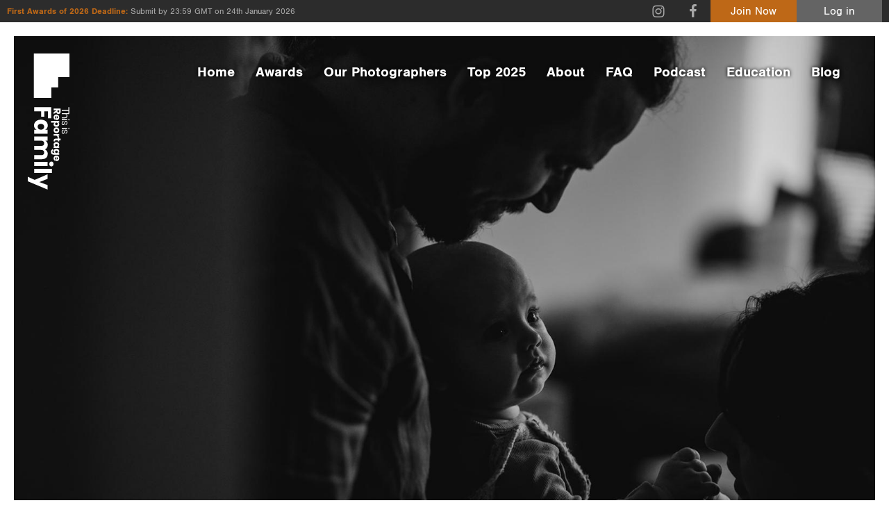

--- FILE ---
content_type: text/html; charset=UTF-8
request_url: https://thisisreportagefamily.com/p/framedbyemily/contact/
body_size: 49972
content:
<!doctype html>
<!--[if lt IE 7]> <html class="no-js lt-ie9 lt-ie8 lt-ie7" lang="en"> <![endif]-->
<!--[if IE 7]>	<html class="no-js lt-ie9 lt-ie8" lang="en"> <![endif]-->
<!--[if IE 8]>	<html class="no-js lt-ie9" lang="en"> <![endif]-->
<!--[if gt IE 8]><!--> <html class="no-js" lang="en"> <!--<![endif]-->
<head>
	
	<!-- Google Tag Manager -->
<script>(function(w,d,s,l,i){w[l]=w[l]||[];w[l].push({'gtm.start':
new Date().getTime(),event:'gtm.js'});var f=d.getElementsByTagName(s)[0],
j=d.createElement(s),dl=l!='dataLayer'?'&l='+l:'';j.async=true;j.src=
'https://www.googletagmanager.com/gtm.js?id='+i+dl;f.parentNode.insertBefore(j,f);
})(window,document,'script','dataLayer','GTM-PV6PLHM');</script>
<!-- End Google Tag Manager -->
	
	<meta charset="UTF-8">
	<meta http-equiv="X-UA-Compatible" content="IE=edge,chrome=1">

	<title>Emily Fonseca - Contact - This Is Reportage: Family</title>

	<meta name="viewport" content="width=device-width,initial-scale=1">
	<meta name="format-detection" content="telephone=no">
	
	<meta name='robots' content='index, follow, max-image-preview:large, max-snippet:-1, max-video-preview:-1' />

	<!-- This site is optimized with the Yoast SEO plugin v26.6 - https://yoast.com/wordpress/plugins/seo/ -->
	<meta name="description" content="Contact Emily Fonseca." />
	<meta property="og:locale" content="en_GB" />
	<meta property="og:type" content="article" />
	<meta property="og:title" content="Family Photography Blog This is Reportage: Family" />
	<meta property="og:description" content="Welcome to the This is Reportage: Family photography blog! Check back for regular features, such as interviews and tips from great family photographers." />
	<meta property="og:url" content="https://thisisreportagefamily.com/family-photography-blog/" />
	<meta property="og:site_name" content="This is Reportage: Family" />
	<meta property="article:modified_time" content="2020-06-28T11:16:42+00:00" />
	<meta name="twitter:card" content="summary_large_image" />
	<script type="application/ld+json" class="yoast-schema-graph">{"@context":"https://schema.org","@graph":[{"@type":["WebPage","CollectionPage"],"@id":"https://thisisreportagefamily.com/family-photography-blog/","url":"https://thisisreportagefamily.com/family-photography-blog/","name":"Family Photography Blog This is Reportage: Family","isPartOf":{"@id":"https://thisisreportagefamily.com/#website"},"datePublished":"2017-08-17T21:01:32+00:00","dateModified":"2020-06-28T11:16:42+00:00","description":"Welcome to the This is Reportage: Family photography blog! Check back for regular features, such as interviews and tips from great family photographers.","breadcrumb":{"@id":"https://thisisreportagefamily.com/family-photography-blog/#breadcrumb"},"inLanguage":"en-GB"},{"@type":"BreadcrumbList","@id":"https://thisisreportagefamily.com/family-photography-blog/#breadcrumb","itemListElement":[{"@type":"ListItem","position":1,"name":"Home","item":"https://thisisreportagefamily.com/"},{"@type":"ListItem","position":2,"name":"Family Photography Blog"}]},{"@type":"WebSite","@id":"https://thisisreportagefamily.com/#website","url":"https://thisisreportagefamily.com/","name":"This is Reportage: Family","description":"","potentialAction":[{"@type":"SearchAction","target":{"@type":"EntryPoint","urlTemplate":"https://thisisreportagefamily.com/?s={search_term_string}"},"query-input":{"@type":"PropertyValueSpecification","valueRequired":true,"valueName":"search_term_string"}}],"inLanguage":"en-GB"}]}</script>
	<!-- / Yoast SEO plugin. -->


<style id='wp-img-auto-sizes-contain-inline-css' type='text/css'>
img:is([sizes=auto i],[sizes^="auto," i]){contain-intrinsic-size:3000px 1500px}
/*# sourceURL=wp-img-auto-sizes-contain-inline-css */
</style>
<link rel='stylesheet' id='ddpf_admin_styles-css' href='https://thisisreportagefamily.com/wp-content/plugins/this-is-reportage/css/admin.css' type='text/css' media='all' />
<link rel='stylesheet' id='main-css' href='https://thisisreportagefamily.com/wp-content/plugins/this-is-reportage/css//main.css' type='text/css' media='all' />
<style id='wp-block-library-inline-css' type='text/css'>
:root{--wp-block-synced-color:#7a00df;--wp-block-synced-color--rgb:122,0,223;--wp-bound-block-color:var(--wp-block-synced-color);--wp-editor-canvas-background:#ddd;--wp-admin-theme-color:#007cba;--wp-admin-theme-color--rgb:0,124,186;--wp-admin-theme-color-darker-10:#006ba1;--wp-admin-theme-color-darker-10--rgb:0,107,160.5;--wp-admin-theme-color-darker-20:#005a87;--wp-admin-theme-color-darker-20--rgb:0,90,135;--wp-admin-border-width-focus:2px}@media (min-resolution:192dpi){:root{--wp-admin-border-width-focus:1.5px}}.wp-element-button{cursor:pointer}:root .has-very-light-gray-background-color{background-color:#eee}:root .has-very-dark-gray-background-color{background-color:#313131}:root .has-very-light-gray-color{color:#eee}:root .has-very-dark-gray-color{color:#313131}:root .has-vivid-green-cyan-to-vivid-cyan-blue-gradient-background{background:linear-gradient(135deg,#00d084,#0693e3)}:root .has-purple-crush-gradient-background{background:linear-gradient(135deg,#34e2e4,#4721fb 50%,#ab1dfe)}:root .has-hazy-dawn-gradient-background{background:linear-gradient(135deg,#faaca8,#dad0ec)}:root .has-subdued-olive-gradient-background{background:linear-gradient(135deg,#fafae1,#67a671)}:root .has-atomic-cream-gradient-background{background:linear-gradient(135deg,#fdd79a,#004a59)}:root .has-nightshade-gradient-background{background:linear-gradient(135deg,#330968,#31cdcf)}:root .has-midnight-gradient-background{background:linear-gradient(135deg,#020381,#2874fc)}:root{--wp--preset--font-size--normal:16px;--wp--preset--font-size--huge:42px}.has-regular-font-size{font-size:1em}.has-larger-font-size{font-size:2.625em}.has-normal-font-size{font-size:var(--wp--preset--font-size--normal)}.has-huge-font-size{font-size:var(--wp--preset--font-size--huge)}.has-text-align-center{text-align:center}.has-text-align-left{text-align:left}.has-text-align-right{text-align:right}.has-fit-text{white-space:nowrap!important}#end-resizable-editor-section{display:none}.aligncenter{clear:both}.items-justified-left{justify-content:flex-start}.items-justified-center{justify-content:center}.items-justified-right{justify-content:flex-end}.items-justified-space-between{justify-content:space-between}.screen-reader-text{border:0;clip-path:inset(50%);height:1px;margin:-1px;overflow:hidden;padding:0;position:absolute;width:1px;word-wrap:normal!important}.screen-reader-text:focus{background-color:#ddd;clip-path:none;color:#444;display:block;font-size:1em;height:auto;left:5px;line-height:normal;padding:15px 23px 14px;text-decoration:none;top:5px;width:auto;z-index:100000}html :where(.has-border-color){border-style:solid}html :where([style*=border-top-color]){border-top-style:solid}html :where([style*=border-right-color]){border-right-style:solid}html :where([style*=border-bottom-color]){border-bottom-style:solid}html :where([style*=border-left-color]){border-left-style:solid}html :where([style*=border-width]){border-style:solid}html :where([style*=border-top-width]){border-top-style:solid}html :where([style*=border-right-width]){border-right-style:solid}html :where([style*=border-bottom-width]){border-bottom-style:solid}html :where([style*=border-left-width]){border-left-style:solid}html :where(img[class*=wp-image-]){height:auto;max-width:100%}:where(figure){margin:0 0 1em}html :where(.is-position-sticky){--wp-admin--admin-bar--position-offset:var(--wp-admin--admin-bar--height,0px)}@media screen and (max-width:600px){html :where(.is-position-sticky){--wp-admin--admin-bar--position-offset:0px}}

/*# sourceURL=wp-block-library-inline-css */
</style><style id='global-styles-inline-css' type='text/css'>
:root{--wp--preset--aspect-ratio--square: 1;--wp--preset--aspect-ratio--4-3: 4/3;--wp--preset--aspect-ratio--3-4: 3/4;--wp--preset--aspect-ratio--3-2: 3/2;--wp--preset--aspect-ratio--2-3: 2/3;--wp--preset--aspect-ratio--16-9: 16/9;--wp--preset--aspect-ratio--9-16: 9/16;--wp--preset--color--black: #000000;--wp--preset--color--cyan-bluish-gray: #abb8c3;--wp--preset--color--white: #ffffff;--wp--preset--color--pale-pink: #f78da7;--wp--preset--color--vivid-red: #cf2e2e;--wp--preset--color--luminous-vivid-orange: #ff6900;--wp--preset--color--luminous-vivid-amber: #fcb900;--wp--preset--color--light-green-cyan: #7bdcb5;--wp--preset--color--vivid-green-cyan: #00d084;--wp--preset--color--pale-cyan-blue: #8ed1fc;--wp--preset--color--vivid-cyan-blue: #0693e3;--wp--preset--color--vivid-purple: #9b51e0;--wp--preset--gradient--vivid-cyan-blue-to-vivid-purple: linear-gradient(135deg,rgb(6,147,227) 0%,rgb(155,81,224) 100%);--wp--preset--gradient--light-green-cyan-to-vivid-green-cyan: linear-gradient(135deg,rgb(122,220,180) 0%,rgb(0,208,130) 100%);--wp--preset--gradient--luminous-vivid-amber-to-luminous-vivid-orange: linear-gradient(135deg,rgb(252,185,0) 0%,rgb(255,105,0) 100%);--wp--preset--gradient--luminous-vivid-orange-to-vivid-red: linear-gradient(135deg,rgb(255,105,0) 0%,rgb(207,46,46) 100%);--wp--preset--gradient--very-light-gray-to-cyan-bluish-gray: linear-gradient(135deg,rgb(238,238,238) 0%,rgb(169,184,195) 100%);--wp--preset--gradient--cool-to-warm-spectrum: linear-gradient(135deg,rgb(74,234,220) 0%,rgb(151,120,209) 20%,rgb(207,42,186) 40%,rgb(238,44,130) 60%,rgb(251,105,98) 80%,rgb(254,248,76) 100%);--wp--preset--gradient--blush-light-purple: linear-gradient(135deg,rgb(255,206,236) 0%,rgb(152,150,240) 100%);--wp--preset--gradient--blush-bordeaux: linear-gradient(135deg,rgb(254,205,165) 0%,rgb(254,45,45) 50%,rgb(107,0,62) 100%);--wp--preset--gradient--luminous-dusk: linear-gradient(135deg,rgb(255,203,112) 0%,rgb(199,81,192) 50%,rgb(65,88,208) 100%);--wp--preset--gradient--pale-ocean: linear-gradient(135deg,rgb(255,245,203) 0%,rgb(182,227,212) 50%,rgb(51,167,181) 100%);--wp--preset--gradient--electric-grass: linear-gradient(135deg,rgb(202,248,128) 0%,rgb(113,206,126) 100%);--wp--preset--gradient--midnight: linear-gradient(135deg,rgb(2,3,129) 0%,rgb(40,116,252) 100%);--wp--preset--font-size--small: 13px;--wp--preset--font-size--medium: 20px;--wp--preset--font-size--large: 36px;--wp--preset--font-size--x-large: 42px;--wp--preset--spacing--20: 0.44rem;--wp--preset--spacing--30: 0.67rem;--wp--preset--spacing--40: 1rem;--wp--preset--spacing--50: 1.5rem;--wp--preset--spacing--60: 2.25rem;--wp--preset--spacing--70: 3.38rem;--wp--preset--spacing--80: 5.06rem;--wp--preset--shadow--natural: 6px 6px 9px rgba(0, 0, 0, 0.2);--wp--preset--shadow--deep: 12px 12px 50px rgba(0, 0, 0, 0.4);--wp--preset--shadow--sharp: 6px 6px 0px rgba(0, 0, 0, 0.2);--wp--preset--shadow--outlined: 6px 6px 0px -3px rgb(255, 255, 255), 6px 6px rgb(0, 0, 0);--wp--preset--shadow--crisp: 6px 6px 0px rgb(0, 0, 0);}:where(.is-layout-flex){gap: 0.5em;}:where(.is-layout-grid){gap: 0.5em;}body .is-layout-flex{display: flex;}.is-layout-flex{flex-wrap: wrap;align-items: center;}.is-layout-flex > :is(*, div){margin: 0;}body .is-layout-grid{display: grid;}.is-layout-grid > :is(*, div){margin: 0;}:where(.wp-block-columns.is-layout-flex){gap: 2em;}:where(.wp-block-columns.is-layout-grid){gap: 2em;}:where(.wp-block-post-template.is-layout-flex){gap: 1.25em;}:where(.wp-block-post-template.is-layout-grid){gap: 1.25em;}.has-black-color{color: var(--wp--preset--color--black) !important;}.has-cyan-bluish-gray-color{color: var(--wp--preset--color--cyan-bluish-gray) !important;}.has-white-color{color: var(--wp--preset--color--white) !important;}.has-pale-pink-color{color: var(--wp--preset--color--pale-pink) !important;}.has-vivid-red-color{color: var(--wp--preset--color--vivid-red) !important;}.has-luminous-vivid-orange-color{color: var(--wp--preset--color--luminous-vivid-orange) !important;}.has-luminous-vivid-amber-color{color: var(--wp--preset--color--luminous-vivid-amber) !important;}.has-light-green-cyan-color{color: var(--wp--preset--color--light-green-cyan) !important;}.has-vivid-green-cyan-color{color: var(--wp--preset--color--vivid-green-cyan) !important;}.has-pale-cyan-blue-color{color: var(--wp--preset--color--pale-cyan-blue) !important;}.has-vivid-cyan-blue-color{color: var(--wp--preset--color--vivid-cyan-blue) !important;}.has-vivid-purple-color{color: var(--wp--preset--color--vivid-purple) !important;}.has-black-background-color{background-color: var(--wp--preset--color--black) !important;}.has-cyan-bluish-gray-background-color{background-color: var(--wp--preset--color--cyan-bluish-gray) !important;}.has-white-background-color{background-color: var(--wp--preset--color--white) !important;}.has-pale-pink-background-color{background-color: var(--wp--preset--color--pale-pink) !important;}.has-vivid-red-background-color{background-color: var(--wp--preset--color--vivid-red) !important;}.has-luminous-vivid-orange-background-color{background-color: var(--wp--preset--color--luminous-vivid-orange) !important;}.has-luminous-vivid-amber-background-color{background-color: var(--wp--preset--color--luminous-vivid-amber) !important;}.has-light-green-cyan-background-color{background-color: var(--wp--preset--color--light-green-cyan) !important;}.has-vivid-green-cyan-background-color{background-color: var(--wp--preset--color--vivid-green-cyan) !important;}.has-pale-cyan-blue-background-color{background-color: var(--wp--preset--color--pale-cyan-blue) !important;}.has-vivid-cyan-blue-background-color{background-color: var(--wp--preset--color--vivid-cyan-blue) !important;}.has-vivid-purple-background-color{background-color: var(--wp--preset--color--vivid-purple) !important;}.has-black-border-color{border-color: var(--wp--preset--color--black) !important;}.has-cyan-bluish-gray-border-color{border-color: var(--wp--preset--color--cyan-bluish-gray) !important;}.has-white-border-color{border-color: var(--wp--preset--color--white) !important;}.has-pale-pink-border-color{border-color: var(--wp--preset--color--pale-pink) !important;}.has-vivid-red-border-color{border-color: var(--wp--preset--color--vivid-red) !important;}.has-luminous-vivid-orange-border-color{border-color: var(--wp--preset--color--luminous-vivid-orange) !important;}.has-luminous-vivid-amber-border-color{border-color: var(--wp--preset--color--luminous-vivid-amber) !important;}.has-light-green-cyan-border-color{border-color: var(--wp--preset--color--light-green-cyan) !important;}.has-vivid-green-cyan-border-color{border-color: var(--wp--preset--color--vivid-green-cyan) !important;}.has-pale-cyan-blue-border-color{border-color: var(--wp--preset--color--pale-cyan-blue) !important;}.has-vivid-cyan-blue-border-color{border-color: var(--wp--preset--color--vivid-cyan-blue) !important;}.has-vivid-purple-border-color{border-color: var(--wp--preset--color--vivid-purple) !important;}.has-vivid-cyan-blue-to-vivid-purple-gradient-background{background: var(--wp--preset--gradient--vivid-cyan-blue-to-vivid-purple) !important;}.has-light-green-cyan-to-vivid-green-cyan-gradient-background{background: var(--wp--preset--gradient--light-green-cyan-to-vivid-green-cyan) !important;}.has-luminous-vivid-amber-to-luminous-vivid-orange-gradient-background{background: var(--wp--preset--gradient--luminous-vivid-amber-to-luminous-vivid-orange) !important;}.has-luminous-vivid-orange-to-vivid-red-gradient-background{background: var(--wp--preset--gradient--luminous-vivid-orange-to-vivid-red) !important;}.has-very-light-gray-to-cyan-bluish-gray-gradient-background{background: var(--wp--preset--gradient--very-light-gray-to-cyan-bluish-gray) !important;}.has-cool-to-warm-spectrum-gradient-background{background: var(--wp--preset--gradient--cool-to-warm-spectrum) !important;}.has-blush-light-purple-gradient-background{background: var(--wp--preset--gradient--blush-light-purple) !important;}.has-blush-bordeaux-gradient-background{background: var(--wp--preset--gradient--blush-bordeaux) !important;}.has-luminous-dusk-gradient-background{background: var(--wp--preset--gradient--luminous-dusk) !important;}.has-pale-ocean-gradient-background{background: var(--wp--preset--gradient--pale-ocean) !important;}.has-electric-grass-gradient-background{background: var(--wp--preset--gradient--electric-grass) !important;}.has-midnight-gradient-background{background: var(--wp--preset--gradient--midnight) !important;}.has-small-font-size{font-size: var(--wp--preset--font-size--small) !important;}.has-medium-font-size{font-size: var(--wp--preset--font-size--medium) !important;}.has-large-font-size{font-size: var(--wp--preset--font-size--large) !important;}.has-x-large-font-size{font-size: var(--wp--preset--font-size--x-large) !important;}
/*# sourceURL=global-styles-inline-css */
</style>

<style id='classic-theme-styles-inline-css' type='text/css'>
/*! This file is auto-generated */
.wp-block-button__link{color:#fff;background-color:#32373c;border-radius:9999px;box-shadow:none;text-decoration:none;padding:calc(.667em + 2px) calc(1.333em + 2px);font-size:1.125em}.wp-block-file__button{background:#32373c;color:#fff;text-decoration:none}
/*# sourceURL=/wp-includes/css/classic-themes.min.css */
</style>
<link rel='stylesheet' id='contact-form-7-css' href='https://thisisreportagefamily.com/wp-content/plugins/contact-form-7/includes/css/styles.css' type='text/css' media='all' />
<link rel='stylesheet' id='tir-css' href='https://thisisreportagefamily.com/wp-content/themes/this-is-reportage-family/style.css' type='text/css' media='all' />
<script type="text/javascript" src="https://thisisreportagefamily.com/wp-includes/js/jquery/jquery.min.js" id="jquery-core-js"></script>
<script type="text/javascript" src="https://thisisreportagefamily.com/wp-includes/js/jquery/jquery-migrate.min.js" id="jquery-migrate-js"></script>
<script type="text/javascript" src="https://thisisreportagefamily.com/wp-content/plugins/this-is-reportage/js/main.js" id="main-js"></script>
<script type="text/javascript" src="https://thisisreportagefamily.com/wp-content/themes/this-is-reportage-family/script/libs/modernizr.min.js" id="modernizr-js"></script>
<link rel="icon" href="https://thisisreportagefamily.com/wp-content/uploads/2020/06/cropped-tirf-200x200.png" sizes="32x32" />
<link rel="icon" href="https://thisisreportagefamily.com/wp-content/uploads/2020/06/cropped-tirf-200x200.png" sizes="192x192" />
<link rel="apple-touch-icon" href="https://thisisreportagefamily.com/wp-content/uploads/2020/06/cropped-tirf-200x200.png" />
<meta name="msapplication-TileImage" content="https://thisisreportagefamily.com/wp-content/uploads/2020/06/cropped-tirf-500x500.png" />
	
</head>

<body class="wp-theme-this-is-reportage-family profile dark-header tir">

	<!-- Google Tag Manager (noscript) -->
<noscript><iframe src="https://www.googletagmanager.com/ns.html?id=GTM-PV6PLHM"
height="0" width="0" style="display:none;visibility:hidden"></iframe></noscript>
<!-- End Google Tag Manager (noscript) -->
	
	<svg xmlns="http://www.w3.org/2000/svg" style="display: none;">
		<symbol id="horz_logo" viewBox="0 0 1020 367">
			<path d="M294,160.78V310.62h36.09V250h47.27V222.45H330.08V189.6h61.2V160.78H294Zm160.61,30.1a47.57,47.57,0,0,0-26.07,7.31q-11.49,7.32-18.15,21t-6.65,32.32q0,18.45,6.65,32.22t18.15,21.09a47.57,47.57,0,0,0,26.07,7.31q13.5,0,23.21-6.15a36.83,36.83,0,0,0,14.35-16.74v21.41H528V192.36H492.17v21.4A37,37,0,0,0,477.81,197q-9.71-6.14-23.21-6.14Zm11.6,31.79q11.4,0,18.68,7.74t7.28,21.08q0,13.15-7.28,21t-18.68,7.84q-11.59,0-18.67-7.63t-7.07-21.2q0-13.56,7.07-21.19t18.67-7.63Zm239.34-31.58A43.91,43.91,0,0,0,682,197.66a47.29,47.29,0,0,0-16.78,17.59,39.3,39.3,0,0,0-15.62-17.91,45.29,45.29,0,0,0-23.85-6.25q-12.87,0-22.48,5.72A35.19,35.19,0,0,0,589,212.5V192.36H553V310.62H589V247.89q0-12.3,6.33-18.87t17.1-6.57q10.34,0,16.25,6.26t5.91,17.48v64.43h36.09V247.89q0-12.09,6.23-18.76t17-6.68q10.34,0,16.35,6.26t6,17.48v64.43h35.88V242q0-23.94-12.45-37.41t-34.2-13.45Zm67.32-32a17.5,17.5,0,0,0,5.91,13.46q5.91,5.4,15.62,5.4t15.62-5.4a17.5,17.5,0,0,0,5.91-13.46A17.75,17.75,0,0,0,810,145.42q-5.91-5.4-15.62-5.4t-15.62,5.4a17.75,17.75,0,0,0-5.91,13.67Zm3.38,33.28V310.62h36.09V192.36H776.24Zm61-38.58V310.62h36.09V153.79Zm47.91,38.58,49.39,113.81L906.88,367h39.68L1020,192.36H980.11l-26.38,72.48-28.28-72.48H885.14Z"/><path d="M0,0H247V162.75H0ZM0,162.75H168.84v72H0Zm0,72H121.31V308H0Z"/><path d="M353.57,139.14l-14.68-24.21c4.72-1.17,8.31-3.31,10.79-6.45a17.87,17.87,0,0,0,3.72-11.41A19.79,19.79,0,0,0,350.86,87a17.51,17.51,0,0,0-7.6-6.93,27.68,27.68,0,0,0-12.41-2.52H305.32v61.58h14.95V115.88h3.41l13.37,23.26Zm-33.3-49h9.26q4.38,0,6.52,2.09a7.7,7.7,0,0,1,2.14,5.75,7.57,7.57,0,0,1-2.1,5.79q-2.1,2-6.56,2h-9.26V90.1Zm87,23.43a24.74,24.74,0,0,0-3-12.32,21,21,0,0,0-8.52-8.32,28.77,28.77,0,0,0-25.52,0,21.25,21.25,0,0,0-8.7,8.62,27.07,27.07,0,0,0-3.1,13.29,26.78,26.78,0,0,0,3.14,13.24,21.53,21.53,0,0,0,8.7,8.66,28.13,28.13,0,0,0,23.82.7,22.26,22.26,0,0,0,8.22-6.36,20.49,20.49,0,0,0,4.19-9.18H390.63a7.68,7.68,0,0,1-2.88,4.26,8.9,8.9,0,0,1-5.51,1.66,9.05,9.05,0,0,1-6.47-2.4q-2.53-2.4-2.8-7.88H406.8a20.78,20.78,0,0,0,.44-4Zm-15.12-2.27H373.06a10.23,10.23,0,0,1,3.06-7.14,9.86,9.86,0,0,1,6.82-2.44,9.55,9.55,0,0,1,6.6,2.4q2.65,2.4,2.58,7.18Zm53.31-21.33a17.64,17.64,0,0,0-9.61,2.52A14.67,14.67,0,0,0,430,99.33v-8.8H415V162.3H430v-32a14.63,14.63,0,0,0,5.86,6.88,17.64,17.64,0,0,0,9.61,2.53,19.82,19.82,0,0,0,10.8-3,20.59,20.59,0,0,0,7.52-8.67,30,30,0,0,0,2.75-13.24,30,30,0,0,0-2.75-13.28,20.65,20.65,0,0,0-7.52-8.62,19.82,19.82,0,0,0-10.8-3h0ZM440.62,103a10.09,10.09,0,0,1,7.74,3.14q2.92,3.14,2.93,8.71c0,3.71-1,6.62-2.93,8.71a11,11,0,0,1-15.47-.09,12.12,12.12,0,0,1-3-8.62q0-5.49,3-8.67a10.19,10.19,0,0,1,7.73-3.18Zm56.47-13.06a27.7,27.7,0,0,0-13,3,22,22,0,0,0-9,8.66,28.38,28.38,0,0,0,0,26.48,22,22,0,0,0,9,8.67,29.67,29.67,0,0,0,26,0,22,22,0,0,0,9-8.67,28.38,28.38,0,0,0,0-26.48,22,22,0,0,0-9-8.66,27.45,27.45,0,0,0-13-3h0Zm0,12.89a9.37,9.37,0,0,1,7.16,3.09q2.89,3.09,2.89,8.93t-2.89,8.88a9.45,9.45,0,0,1-7.16,3,9.59,9.59,0,0,1-7.21-3c-2-2-2.93-5-2.93-8.88s1-6.87,2.93-8.93a9.51,9.51,0,0,1,7.21-3.09Zm48-3.14V90.54H530.13v48.6h14.94V117q0-6,3.28-8.54c2.19-1.68,5.26-2.53,9.22-2.53h4.28V90a18.42,18.42,0,0,0-9.57,2.62,21.14,21.14,0,0,0-7.21,7.05Zm46,26.65a5.64,5.64,0,0,1-4-1.13c-.79-.75-1.18-2.09-1.18-4V103.08h9.79V90.54h-9.79V78.6H570.94V90.54h-6.55v12.54h6.55v17.86q0,9.75,4.77,14T589,139.14h6.73v-12.8h-4.72Zm31.64-36.4a19.72,19.72,0,0,0-10.8,3,20.5,20.5,0,0,0-7.51,8.62,29.83,29.83,0,0,0-2.76,13.28,29.91,29.91,0,0,0,2.76,13.24,20.62,20.62,0,0,0,7.51,8.67,19.8,19.8,0,0,0,10.8,3,17.67,17.67,0,0,0,9.61-2.53,15.12,15.12,0,0,0,5.94-6.88v8.8H653.1V90.53H638.24v8.8a15.17,15.17,0,0,0-5.94-6.88,17.75,17.75,0,0,0-9.61-2.53h0Zm4.8,13.06a10.18,10.18,0,0,1,7.74,3.18q3,3.18,3,8.67a12.12,12.12,0,0,1-3,8.62,11,11,0,0,1-15.47.09c-2-2.09-2.93-5-2.93-8.71s1-6.62,2.93-8.71a10.05,10.05,0,0,1,7.73-3.14ZM682,89.93a19.8,19.8,0,0,0-10.8,3,20.5,20.5,0,0,0-7.51,8.62,29.83,29.83,0,0,0-2.76,13.28,29.91,29.91,0,0,0,2.76,13.24,20.62,20.62,0,0,0,7.51,8.67,19.8,19.8,0,0,0,10.8,3,17.67,17.67,0,0,0,9.61-2.53,15.2,15.2,0,0,0,6-6.88v8.54q0,5.83-2.85,8.49a10.5,10.5,0,0,1-7.47,2.66,11.63,11.63,0,0,1-6.51-1.66,7.37,7.37,0,0,1-3.19-4.62H662.72a21,21,0,0,0,7.91,14.07q6.6,5.19,17.61,5.18,8,0,13.46-3.22a20,20,0,0,0,8-8.67,27.77,27.77,0,0,0,2.62-12.23V90.54H697.51v8.8a15.2,15.2,0,0,0-6-6.88A17.67,17.67,0,0,0,682,89.93Zm4.8,13.06a10.21,10.21,0,0,1,7.74,3.18q3,3.18,3,8.67a12.17,12.17,0,0,1-3,8.62,11,11,0,0,1-15.47.09c-1.95-2.09-2.93-5-2.93-8.71s1-6.62,2.93-8.71a10.05,10.05,0,0,1,7.73-3.14ZM769,113.53a24.53,24.53,0,0,0-3-12.32,20.88,20.88,0,0,0-8.52-8.32,28.77,28.77,0,0,0-25.52,0,21.27,21.27,0,0,0-8.7,8.63,27,27,0,0,0-3.1,13.28,26.79,26.79,0,0,0,3.15,13.24,21.46,21.46,0,0,0,8.7,8.66,28.1,28.1,0,0,0,23.81.7,22.34,22.34,0,0,0,8.22-6.35,20.59,20.59,0,0,0,4.2-9.19H752.4a7.79,7.79,0,0,1-2.88,4.27,8.94,8.94,0,0,1-5.52,1.65,9.1,9.1,0,0,1-6.47-2.4q-2.53-2.4-2.8-7.88h33.83a20.85,20.85,0,0,0,.43-4h0Zm-15.12-2.26h-19a10.17,10.17,0,0,1,3.06-7.15,9.76,9.76,0,0,1,6.81-2.43,9.46,9.46,0,0,1,6.6,2.39q2.67,2.4,2.58,7.19Z"/><path d="M372.11,18.37a19.25,19.25,0,0,0-10.95,3.18,16.57,16.57,0,0,0-6.6,9.1V2.3H346.5V67.64h8.06V41.94q0-8.2,4-12.49a13.82,13.82,0,0,1,10.63-4.28q6.39,0,10.1,3.88T383,40.18V67.64h8.06V39.48q0-10.24-5.22-15.68T372.1,18.37h0ZM398.07,5a4.62,4.62,0,0,0,1.5,3.58,6.51,6.51,0,0,0,8,0A4.62,4.62,0,0,0,409.05,5a4.62,4.62,0,0,0-1.5-3.58,6.51,6.51,0,0,0-8,0A4.62,4.62,0,0,0,398.07,5Zm1.41,14.22V67.64h8.07V19.17Zm32.26-.62q-7.8,0-12.32,3.75a12.22,12.22,0,0,0-4.52,9.85,11,11,0,0,0,2.26,7.28,13.17,13.17,0,0,0,5.5,3.93,64.54,64.54,0,0,0,8.64,2.47,62.52,62.52,0,0,1,6.82,1.86,11.07,11.07,0,0,1,4.16,2.56,6.06,6.06,0,0,1,1.69,4.5,7.11,7.11,0,0,1-2.35,5.56,9.39,9.39,0,0,1-6.51,2.12,13.91,13.91,0,0,1-9-2.74,10.06,10.06,0,0,1-3.85-7.15h-7.8a16.53,16.53,0,0,0,6.47,11.57q5.49,4.15,14.17,4.15,7.45,0,11.92-3.71a11.9,11.9,0,0,0,4.48-9.62,11.54,11.54,0,0,0-2.35-7.6,13.62,13.62,0,0,0-5.67-4.1,66.42,66.42,0,0,0-8.73-2.52,67.4,67.4,0,0,1-6.69-1.81A10.56,10.56,0,0,1,424,36.43a5.83,5.83,0,0,1-1.64-4.29,7,7,0,0,1,2.44-5.6,10.1,10.1,0,0,1,6.78-2.08,11.74,11.74,0,0,1,8.2,2.78,11.16,11.16,0,0,1,3.59,7.11h7.71A18,18,0,0,0,445,22.83q-5-4.29-13.25-4.28ZM474.8,5a4.6,4.6,0,0,0,1.51,3.58,6.5,6.5,0,0,0,8,0A4.6,4.6,0,0,0,485.79,5a4.6,4.6,0,0,0-1.51-3.58,6.5,6.5,0,0,0-8,0A4.6,4.6,0,0,0,474.8,5Zm1.42,14.22V67.64h8.06V19.17Zm32.25-.62q-7.8,0-12.32,3.75a12.18,12.18,0,0,0-4.51,9.85,11,11,0,0,0,2.25,7.28,13.23,13.23,0,0,0,5.5,3.93A65,65,0,0,0,508,45.83a61.91,61.91,0,0,1,6.82,1.86A11.11,11.11,0,0,1,519,50.25a6.09,6.09,0,0,1,1.68,4.5,7.11,7.11,0,0,1-2.35,5.56,9.37,9.37,0,0,1-6.51,2.12,13.88,13.88,0,0,1-9-2.74A10.11,10.11,0,0,1,499,52.54h-7.8a16.53,16.53,0,0,0,6.47,11.57q5.49,4.15,14.18,4.15,7.44,0,11.91-3.71a11.9,11.9,0,0,0,4.48-9.62,11.54,11.54,0,0,0-2.35-7.6,13.62,13.62,0,0,0-5.67-4.1,66.42,66.42,0,0,0-8.73-2.52,67.4,67.4,0,0,1-6.69-1.81,10.64,10.64,0,0,1-4.08-2.47,5.78,5.78,0,0,1-1.63-4.29,6.94,6.94,0,0,1,2.43-5.6,10.12,10.12,0,0,1,6.78-2.08,11.74,11.74,0,0,1,8.2,2.78,11.16,11.16,0,0,1,3.59,7.11h7.71a18,18,0,0,0-6.07-11.52q-5-4.29-13.25-4.28Z"/><path d="M294,2V8.91h22v59H326V8.91h22V2Z"/><rect x="348.03" y="2" width="6.28" height="0.53"/>
		</symbol>
		<symbol id="vert_logo" viewBox="0 0 289 943">
			<path d="M162.39,372H44.4v28.38H92.13v37.19h21.7V400.37H139.7v48.14h22.7V372Zm-23.7,126.32a37.33,37.33,0,0,0-5.76-20.5,39.42,39.42,0,0,0-16.52-14.28Q105.64,458.31,91,458.3q-14.52,0-25.37,5.23A39.3,39.3,0,0,0,49,477.81a37.33,37.33,0,0,0-5.76,20.5q0,10.62,4.84,18.26a29,29,0,0,0,13.18,11.29H44.4v28.22h93.13V527.86H120.67a29.09,29.09,0,0,0,13.18-11.29q4.85-7.64,4.84-18.26Zm-25,9.13a19.26,19.26,0,0,1-6.09,14.69q-6.1,5.73-16.61,5.73-10.35,0-16.52-5.73a19.15,19.15,0,0,1-6.18-14.69q0-9.13,6-14.69T91,487.19q10.68,0,16.69,5.56t6,14.69Zm24.87,188.24a34.54,34.54,0,0,0-5.18-18.51A37.25,37.25,0,0,0,119.5,664a30.91,30.91,0,0,0,14.1-12.29,35.47,35.47,0,0,0,4.92-18.75,33.8,33.8,0,0,0-4.5-17.68,27.79,27.79,0,0,0-12.35-11.2h15.85V575.66H44.4v28.39H93.8q9.67,0,14.85,5t5.18,13.44q0,8.13-4.93,12.78T95.13,639.9H44.4v28.39H93.8q9.51,0,14.77,4.9t5.26,13.36q0,8.13-4.93,12.86t-13.76,4.73H44.4v28.22H98.47q18.86,0,29.46-9.79t10.6-26.89Zm25.2,53a13.78,13.78,0,0,0-10.6,4.65q-4.26,4.63-4.26,12.28t4.26,12.28a13.78,13.78,0,0,0,10.6,4.65,13.92,13.92,0,0,0,10.76-4.65q4.26-4.65,4.26-12.28t-4.26-12.28a13.92,13.92,0,0,0-10.76-4.65Zm-26.2,2.65H44.4v28.39h93.13V751.28Zm30.37,48H44.4v28.39H167.9V799.25Zm-30.37,37.68L47.9,875.78,0,854v31.21L137.52,943V911.63L80.44,890.88l57.08-22.24v-31.7Z"/><path d="M179.43,418.85,198.5,407.3a14.94,14.94,0,0,0,5.08,8.49,14,14,0,0,0,9,2.92,15.65,15.65,0,0,0,7.92-2,13.79,13.79,0,0,0,5.46-6,21.77,21.77,0,0,0,2-9.76V380.9h-48.5v11.76h18.32v2.68l-18.32,10.52v13Zm38.62-26.19V400a7.07,7.07,0,0,1-1.65,5.12,6,6,0,0,1-4.52,1.68,5.92,5.92,0,0,1-4.57-1.65c-1-1.1-1.54-2.82-1.54-5.15v-7.29Zm-18.45,68.4a19.47,19.47,0,0,0,9.71-2.37,16.57,16.57,0,0,0,6.55-6.7,22.64,22.64,0,0,0,0-20.08,16.75,16.75,0,0,0-6.79-6.84,23.42,23.42,0,0,0-20.88,0,16.85,16.85,0,0,0-6.83,6.84,22.12,22.12,0,0,0-.55,18.73,17.61,17.61,0,0,0,5,6.46,16.13,16.13,0,0,0,7.24,3.3V448a6,6,0,0,1-3.36-2.27,6.86,6.86,0,0,1-1.3-4.33,7.09,7.09,0,0,1,1.88-5.09q1.89-2,6.21-2.2v26.6a15.91,15.91,0,0,0,3.15.35Zm1.78-11.89v-15a8,8,0,0,1,5.63,2.41,7.68,7.68,0,0,1,1.92,5.36,7.46,7.46,0,0,1-1.89,5.19c-1.26,1.4-3.14,2.07-5.66,2Zm16.8,41.93a13.86,13.86,0,0,0-2-7.56,11.6,11.6,0,0,0-5.42-4.61h6.92V467.18H161.19v11.75h25.17a11.56,11.56,0,0,0-5.42,4.61,14,14,0,0,0-2,7.56,15.61,15.61,0,0,0,2.37,8.49,16.14,16.14,0,0,0,6.82,5.91,26.25,26.25,0,0,0,20.89,0,16.26,16.26,0,0,0,6.79-5.91,15.52,15.52,0,0,0,2.36-8.49Zm-10.28-3.78a7.94,7.94,0,0,1-2.47,6.08,11.37,11.37,0,0,1-13.72,0,8.63,8.63,0,0,1,.07-12.16,10.94,10.94,0,0,1,13.62,0,8,8,0,0,1,2.5,6.08Zm10.29,44.41a21.79,21.79,0,0,0-2.37-10.24,17.33,17.33,0,0,0-6.82-7.12,22.35,22.35,0,0,0-20.85,0,17.29,17.29,0,0,0-6.83,7.12,23.31,23.31,0,0,0,0,20.45,17.44,17.44,0,0,0,6.83,7.08A22.41,22.41,0,0,0,209,549a17.35,17.35,0,0,0,6.82-7.08,21.58,21.58,0,0,0,2.37-10.21Zm-10.15,0a7.43,7.43,0,0,1-2.44,5.64c-1.62,1.51-4,2.26-7,2.26s-5.39-.75-7-2.26a7.86,7.86,0,0,1,0-11.31c1.6-1.54,3.94-2.3,7-2.3s5.41.76,7,2.3a7.49,7.49,0,0,1,2.44,5.67Zm2.47,37.74h7.2V557.71H179.43v11.76h17.42q4.74,0,6.73,2.58c1.32,1.71,2,4.13,2,7.25v3.37h12.55a14.56,14.56,0,0,0-2.06-7.53,16.66,16.66,0,0,0-5.56-5.67h0Zm-21,36.16a4.44,4.44,0,0,1,.89-3.13,4.28,4.28,0,0,1,3.15-.93h14.27v7.7h9.88v-7.7h9.4V589.82h-9.4v-5.16h-9.88v5.16H193.77q-7.68,0-11,3.74t-3.33,10.49v5.29h10.09v-3.71Zm28.67,24.88a15.63,15.63,0,0,0-2.37-8.49,16.2,16.2,0,0,0-6.79-5.91,26.23,26.23,0,0,0-20.88,0,16.17,16.17,0,0,0-6.83,5.91,15.63,15.63,0,0,0-2.37,8.49,13.93,13.93,0,0,0,2,7.56,12,12,0,0,0,5.42,4.68h-6.93v11.68h38.28V642.75h-6.93a12,12,0,0,0,5.42-4.68,13.93,13.93,0,0,0,2-7.56Zm-10.29,3.78a8,8,0,0,1-2.5,6.09,11,11,0,0,1-13.62,0,8.65,8.65,0,0,1-.06-12.17,11.36,11.36,0,0,1,13.71,0,7.87,7.87,0,0,1,2.47,6.08Zm10.29,42.83a15.61,15.61,0,0,0-2.37-8.49,16.2,16.2,0,0,0-6.79-5.91,26.23,26.23,0,0,0-20.88,0,16.17,16.17,0,0,0-6.83,5.91,15.52,15.52,0,0,0-2.36,8.49,13.86,13.86,0,0,0,2,7.56,12,12,0,0,0,5.42,4.68h-6.72q-4.59,0-6.69-2.24a8.24,8.24,0,0,1-2.09-5.87,9.15,9.15,0,0,1,1.3-5.13,5.8,5.8,0,0,1,3.64-2.5V662a16.6,16.6,0,0,0-11.08,6.22q-4.08,5.19-4.08,13.85a20.37,20.37,0,0,0,2.54,10.59A15.78,15.78,0,0,0,170,699a21.81,21.81,0,0,0,9.64,2.06H217.7V689.36h-6.92a11.9,11.9,0,0,0,5.41-4.68,13.79,13.79,0,0,0,2-7.56h0ZM207.9,680.9a8,8,0,0,1-2.5,6.08,10.94,10.94,0,0,1-13.62,0,8.64,8.64,0,0,1-.06-12.16,11.36,11.36,0,0,1,13.71,0,7.87,7.87,0,0,1,2.47,6.08Zm-8.3,64.69a19.47,19.47,0,0,0,9.71-2.37,16.57,16.57,0,0,0,6.55-6.7,22.64,22.64,0,0,0,0-20.08A16.63,16.63,0,0,0,209,709.6a23.42,23.42,0,0,0-20.88,0,16.79,16.79,0,0,0-6.83,6.84,22.12,22.12,0,0,0-.55,18.73,17.61,17.61,0,0,0,5,6.46A16.23,16.23,0,0,0,193,745V732.53a6.1,6.1,0,0,1-3.37-2.27,7,7,0,0,1-1.3-4.33,7.14,7.14,0,0,1,1.89-5.09q1.89-2,6.21-2.2v26.6a15.91,15.91,0,0,0,3.15.35Zm1.78-11.89v-15a8,8,0,0,1,5.63,2.41,7.68,7.68,0,0,1,1.92,5.36,7.46,7.46,0,0,1-1.89,5.19c-1.26,1.4-3.14,2.07-5.66,2Z"/><path d="M274.53,433.43a15,15,0,0,0-2.5-8.61,13,13,0,0,0-7.16-5.19h22.32v-6.34H235.73v6.34H256q6.46,0,9.84,3.14a10.88,10.88,0,0,1,3.37,8.36,10.49,10.49,0,0,1-3.06,7.95c-2,1.94-5,2.92-8.76,2.92H235.73v6.34h22.18q8.07,0,12.35-4.11a14.28,14.28,0,0,0,4.27-10.8Zm10.57,20.42a3.63,3.63,0,0,0-2.82,1.18,5.13,5.13,0,0,0,0,6.28,3.94,3.94,0,0,0,5.57.06l.07-.06a5.13,5.13,0,0,0,0-6.28,3.63,3.63,0,0,0-2.82-1.18ZM273.9,455H235.73v6.35h38.18V455Zm.49,25.37q0-6.13-2.95-9.69a9.62,9.62,0,0,0-7.76-3.55,8.64,8.64,0,0,0-5.73,1.78,10.31,10.31,0,0,0-3.1,4.32,51.7,51.7,0,0,0-1.94,6.8,52.4,52.4,0,0,1-1.46,5.36,8.72,8.72,0,0,1-2,3.28,4.76,4.76,0,0,1-3.55,1.32,5.57,5.57,0,0,1-4.38-1.85,7.4,7.4,0,0,1-1.67-5.12A11,11,0,0,1,242,475.9a8,8,0,0,1,5.63-3v-6.13a13,13,0,0,0-9.11,5.09q-3.27,4.32-3.27,11.15,0,5.85,2.92,9.37a9.37,9.37,0,0,0,7.58,3.52,9.06,9.06,0,0,0,6-1.85,10.75,10.75,0,0,0,3.24-4.46,54.32,54.32,0,0,0,2-6.86,53,53,0,0,1,1.42-5.26,8.29,8.29,0,0,1,1.95-3.21,4.59,4.59,0,0,1,3.37-1.29,5.53,5.53,0,0,1,4.42,1.92,7.92,7.92,0,0,1,1.63,5.33,9.2,9.2,0,0,1-2.19,6.45,8.76,8.76,0,0,1-5.6,2.82v6.06a14.18,14.18,0,0,0,9.07-4.77q3.38-3.94,3.38-10.42ZM285.1,514.2a3.6,3.6,0,0,0-2.82,1.19,5.12,5.12,0,0,0,0,6.27,3.94,3.94,0,0,0,5.57.06l.07-.06a5.12,5.12,0,0,0,0-6.27,3.6,3.6,0,0,0-2.82-1.19Zm-11.2,1.12H235.73v6.34h38.18v-6.34Zm.49,25.36q0-6.13-2.95-9.68a9.6,9.6,0,0,0-7.76-3.56,8.64,8.64,0,0,0-5.73,1.78,10.43,10.43,0,0,0-3.1,4.32,51.7,51.7,0,0,0-1.94,6.8,52.58,52.58,0,0,1-1.46,5.37,8.76,8.76,0,0,1-2,3.27,4.76,4.76,0,0,1-3.55,1.32,5.61,5.61,0,0,1-4.38-1.84,7.4,7.4,0,0,1-1.67-5.12,11,11,0,0,1,2.16-7.08,8,8,0,0,1,5.63-3V527.1a13,13,0,0,0-9.11,5.08c-2.18,2.89-3.27,6.6-3.27,11.16q0,5.85,2.92,9.37a9.41,9.41,0,0,0,7.58,3.52,9.06,9.06,0,0,0,6-1.85,10.82,10.82,0,0,0,3.24-4.46,52.7,52.7,0,0,0,2-6.86,52.27,52.27,0,0,1,1.42-5.26,8.29,8.29,0,0,1,1.95-3.21,4.55,4.55,0,0,1,3.37-1.29,5.5,5.5,0,0,1,4.42,1.92,7.92,7.92,0,0,1,1.63,5.33,9.22,9.22,0,0,1-2.19,6.45,8.76,8.76,0,0,1-5.6,2.82v6.06a14.21,14.21,0,0,0,9.08-4.77q3.38-3.95,3.37-10.42h0Z"/><path d="M287.43,372H282v17.3H235.57v7.91H282v17.3h5.44V372Z"/><rect x="287" y="414.47" width="0.44" height="4.97"/><path d="M42,0H289V162.75H42Zm0,162.75H210.84v72H42Zm0,72H163.31V308H42Z"/>
		</symbol>
	</svg>
	
	<div class="top-bar section section-dark" id="top_bar">
		
		<div class="container row clearfix">
			
			<p class="notification col">
										<strong>First Awards of 2026 Deadline:</strong>
					Submit by 23:59 GMT on 24th January 2026			</p>
			
			<div class="top-nav col">
				<div class="top-social">
					<ul class="social-icons">
	<li><a href="https://www.instagram.com/thisisreportagefamily/" rel="external"><i class="icon-instagram" aria-hidden="true"></i></a></li>
	<li><a href="https://www.facebook.com/thisisreportagefamily/" rel="external"><i class="icon-facebook" aria-hidden="true"></i></a></li>
</ul>				</div>

									<ul class="top-cta">
													<li><a href="/register/">Join Now</a></li>
							<li><a href="/login/">Log in</a></li>
											</ul>
							</div>
			
		</div>
		
	</div>
	
	<header>

	<div class="container row clearfix">

		<span class="menu-btns col">
			<a href="#nav" class="nav-open"><i class="icon-menu" aria-hidden="true"></i></a>
			<a href="#close" class="nav-close"><i class="icon-close" aria-hidden="true"></i></a>
		</span>

		<div class="nav-container main-nav col" id="nav">

			<nav class="clearfix">
				<ul id="menu-main-navigation"><li><a href="https://thisisreportagefamily.com/">Home</a></li>
<li><a href="https://thisisreportagefamily.com/collection/collection-thirty-three/">Awards</a></li>
<li><a href="https://thisisreportagefamily.com/search/">Our Photographers</a></li>
<li><a href="https://thisisreportagefamily.com/top-100-photographers-of-the-year-2025/">Top 2025</a></li>
<li><a href="https://thisisreportagefamily.com/about/">About</a></li>
<li><a href="https://thisisreportagefamily.com/faq/">FAQ</a></li>
<li><a href="https://thisisreportagefamily.com/family-photography-podcast/">Podcast</a></li>
<li><a href="https://thisisreportagefamily.com/family-photography-tips/">Education</a></li>
<li><a href="https://thisisreportagefamily.com/family-photography-blog/">Blog</a></li>
<li class="mobile-link orange"><a href="/register/">Join Now</a></li><li class="mobile-link grey"><a href="/login/">Log in</a></li></ul>			</nav>

		</div><!-- /.main-nav -->

	</div><!-- /.row -->

</header>	
	<div class="main-outer">
	
		<div class="outer">
			
			<div class="horizontal-logo">
				<a href="https://thisisreportagefamily.com/">
					<svg>
						<g>
							<use xlink:href="#horz_logo"/>
						</g>
					</svg>
				</a>
			</div>
			
			<div class="vertical-logos">
				<div class="logo logo-main">
					<a href="https://thisisreportagefamily.com/">
						<svg>
							<defs>
								<clipPath id="logo-main-mask">
									<rect x="0" y="0" width="60" height="196" />
								</clipPath>
							</defs>
							<g clip-path="url(#logo-main-mask)">
								<use xlink:href="#vert_logo"/>
							</g>
						</svg>
					</a>
				</div>

				<div class="logo logo-dark logo-alt">
					<a href="https://thisisreportagefamily.com/">
						<svg>
							<defs>
								<clipPath id="logo-alt-mask">
									<rect x="0" y="196" width="60" height="0" />
								</clipPath>
							</defs>
							<g clip-path="url(#logo-alt-mask)">
								<use xlink:href="#vert_logo"/>
							</g>
						</svg>
					</a>
				</div>
			</div>
			
			
<div class="slideshow-slides-container section-dark section">

	<div class="slideshow-slides">
		<div class="slide profile-banner">
			<img src="https://thisisreportagefamily.com/wp-content/uploads/tir/banner/1679688687-framedbyemily.jpg" alt="" width="1600" height="1067" class="bg">
		</div>
	</div>

</div>

<div class="container row clearfix">

	<div class="column column-full col">

		<div class="profile-header">

			<div class="profile-header-left">
				<img src="https://thisisreportagefamily.com/wp-content/uploads/tir/profile/1684872236-framedbyemily.jpg" class="avatar avatar-220 photo" width="220" height="220">			</div>

			<div class="profile-header-right">

				<h2>Emily Fonseca</h2>

				<p>Netherlands</p>

				<ul class="profile-navigation">
					<li><a href="https://thisisreportagefamily.com/p/framedbyemily/">About</a></li>
					<li><a href="https://thisisreportagefamily.com/p/framedbyemily/view-galleries/">Portfolio</a></li>
					<li><a href="https://thisisreportagefamily.com/p/framedbyemily/awards/">Awards</a></li>
					<li class="current"><a href="https://thisisreportagefamily.com/p/framedbyemily/contact/">Contact</a></li>
				</ul>

			</div>

		</div>

	</div>

</div>
<div class="main section">

	<div class="row-container">

		<div class="container row clearfix">

			<div class="column column-full col">

				<h1>Contact Emily</h1>

				<div class="contact-container">
					
<div class="wpcf7 no-js" id="wpcf7-f87-o1" lang="en-GB" dir="ltr" data-wpcf7-id="87">
<div class="screen-reader-response"><p role="status" aria-live="polite" aria-atomic="true"></p> <ul></ul></div>
<form action="/p/framedbyemily/contact/#wpcf7-f87-o1" method="post" class="wpcf7-form init" aria-label="Contact form" novalidate="novalidate" data-status="init">
<fieldset class="hidden-fields-container"><input type="hidden" name="_wpcf7" value="87" /><input type="hidden" name="_wpcf7_version" value="6.1.4" /><input type="hidden" name="_wpcf7_locale" value="en_GB" /><input type="hidden" name="_wpcf7_unit_tag" value="wpcf7-f87-o1" /><input type="hidden" name="_wpcf7_container_post" value="0" /><input type="hidden" name="_wpcf7_posted_data_hash" value="" /><input type="hidden" name="_wpcf7dtx_version" value="5.0.3" /><input type="hidden" name="_wpcf7_recaptcha_response" value="" />
</fieldset>
<div class="column column-half left col">
	<p><label for="yourname">Name (required)</label><span class="wpcf7-form-control-wrap" data-name="your-name"><input size="40" maxlength="400" class="wpcf7-form-control wpcf7-text wpcf7-validates-as-required" id="yourname" aria-required="true" aria-invalid="false" placeholder="Name..." value="" type="text" name="your-name" /></span>
	</p>
	<p><label for="youremail">Email (required)</label><span class="wpcf7-form-control-wrap" data-name="your-email"><input size="40" maxlength="400" class="wpcf7-form-control wpcf7-email wpcf7-validates-as-required wpcf7-text wpcf7-validates-as-email" id="youremail" aria-required="true" aria-invalid="false" placeholder="Email..." value="" type="email" name="your-email" /></span>
	</p>
	<p><label for="yourtelephone">Telephone (optional)</label><span class="wpcf7-form-control-wrap" data-name="your-telephone"><input size="40" maxlength="400" class="wpcf7-form-control wpcf7-text" id="yourtelephone" aria-invalid="false" placeholder="Telephone..." value="" type="text" name="your-telephone" /></span>
	</p>
</div>
<div class="column column-full col">
	<p><label for="yourenquiry">Enquiry</label><span class="wpcf7-form-control-wrap" data-name="your-enquiry"><textarea cols="40" rows="10" maxlength="2000" class="wpcf7-form-control wpcf7-textarea" id="yourenquiry" aria-invalid="false" placeholder="Please type your enquiry here..." name="your-enquiry"></textarea></span>
	</p>
	<p class="submit-btn"><input class="wpcf7-form-control wpcf7-submit has-spinner" type="submit" value="Submit Enquiry" /><span id="wpcf7-6967f7db5e7f9-wrapper" class="wpcf7-form-control-wrap website-wrap" style="display:none !important; visibility:hidden !important;"><label for="wpcf7-6967f7db5e7f9-field" class="hp-message">Please leave this field empty.</label><input id="wpcf7-6967f7db5e7f9-field"  class="wpcf7-form-control wpcf7-text" type="text" name="website" value="" size="40" tabindex="-1" autocomplete="new-password" /></span>
	<span class="wpcf7-form-control-wrap photographer-ID" data-name="photographer-ID"><input type="hidden" name="photographer-ID" class="wpcf7-form-control wpcf7-hidden wpcf7dtx wpcf7dtx-hidden" aria-invalid="false" value="670"></span>
	<span class="wpcf7-form-control-wrap photographer-name" data-name="photographer-name"><input type="hidden" name="photographer-name" class="wpcf7-form-control wpcf7-hidden wpcf7dtx wpcf7dtx-hidden" aria-invalid="false" value="Emily"></span>
	</p>
	<p class="small-text">This site is protected by reCAPTCHA and the Google <a href="https://policies.google.com/privacy">Privacy Policy</a> and <a href="https://policies.google.com/terms">Terms of Service</a> apply.
	</p>
</div><div class="wpcf7-response-output" aria-hidden="true"></div>
</form>
</div>
				</div>

			</div>

		</div>

	</div>
	
</div><!-- /.main -->

	
		</div><!-- .outer -->
	
	</div><!-- .main-outer -->
	
	<div class="bottom-sidebar section section-dark">
	<p><img width="500" height="500" src="https://thisisreportagefamily.com/wp-content/uploads/2020/06/documentary-family-photography-square.jpg" class="image wp-image-7296  attachment-full size-full" alt="family photography" style="max-width: 100%; height: auto;" decoding="async" loading="lazy" srcset="https://thisisreportagefamily.com/wp-content/uploads/2020/06/documentary-family-photography-square.jpg 500w, https://thisisreportagefamily.com/wp-content/uploads/2020/06/documentary-family-photography-square-200x200.jpg 200w" sizes="auto, (max-width: 500px) 100vw, 500px" /></p><p><img width="500" height="500" src="https://thisisreportagefamily.com/wp-content/uploads/2020/06/kristian-leven-photography-2.jpg" class="image wp-image-7487  attachment-full size-full" alt="Family photography" style="max-width: 100%; height: auto;" decoding="async" loading="lazy" srcset="https://thisisreportagefamily.com/wp-content/uploads/2020/06/kristian-leven-photography-2.jpg 500w, https://thisisreportagefamily.com/wp-content/uploads/2020/06/kristian-leven-photography-2-200x200.jpg 200w" sizes="auto, (max-width: 500px) 100vw, 500px" /></p><p><img width="500" height="500" src="https://thisisreportagefamily.com/wp-content/uploads/2020/07/charlie-campey-square-3.jpg" class="image wp-image-7581  attachment-full size-full" alt="family-photography" style="max-width: 100%; height: auto;" decoding="async" loading="lazy" srcset="https://thisisreportagefamily.com/wp-content/uploads/2020/07/charlie-campey-square-3.jpg 500w, https://thisisreportagefamily.com/wp-content/uploads/2020/07/charlie-campey-square-3-200x200.jpg 200w" sizes="auto, (max-width: 500px) 100vw, 500px" /></p><p><img width="500" height="500" src="https://thisisreportagefamily.com/wp-content/uploads/2020/06/kristian-leven-photography.jpg" class="image wp-image-7489  attachment-full size-full" alt="family photography" style="max-width: 100%; height: auto;" decoding="async" loading="lazy" srcset="https://thisisreportagefamily.com/wp-content/uploads/2020/06/kristian-leven-photography.jpg 500w, https://thisisreportagefamily.com/wp-content/uploads/2020/06/kristian-leven-photography-200x200.jpg 200w" sizes="auto, (max-width: 500px) 100vw, 500px" /></p><p><img width="500" height="500" src="https://thisisreportagefamily.com/wp-content/uploads/2020/06/kristian-leven-photography-3.jpg" class="image wp-image-7490  attachment-full size-full" alt="family photography" style="max-width: 100%; height: auto;" decoding="async" loading="lazy" srcset="https://thisisreportagefamily.com/wp-content/uploads/2020/06/kristian-leven-photography-3.jpg 500w, https://thisisreportagefamily.com/wp-content/uploads/2020/06/kristian-leven-photography-3-200x200.jpg 200w" sizes="auto, (max-width: 500px) 100vw, 500px" /></p><p><img width="500" height="500" src="https://thisisreportagefamily.com/wp-content/uploads/2020/06/family-photography-square-2.jpg" class="image wp-image-7295  attachment-full size-full" alt="family photography" style="max-width: 100%; height: auto;" decoding="async" loading="lazy" srcset="https://thisisreportagefamily.com/wp-content/uploads/2020/06/family-photography-square-2.jpg 500w, https://thisisreportagefamily.com/wp-content/uploads/2020/06/family-photography-square-2-200x200.jpg 200w" sizes="auto, (max-width: 500px) 100vw, 500px" /></p></div>	
	
		<div class="join-cta-container section section-dark section">

			<div class="container row clearfix">

				<div class="join-cta col">

					<p>Want to join This is Reportage: Family?</p>

					<p><a href="https://thisisreportagefamily.com/register/" class="button solid">Join Here</a></p>
				</div>

			</div>

		</div>

		
	<footer class="section section-dark">
		
		<div class="outer">
			
			<div class="container row clearfix">

				<div class="footer-col footer-col-social col">

					<ul class="social-icons">
	<li><a href="https://www.instagram.com/thisisreportagefamily/" rel="external"><i class="icon-instagram" aria-hidden="true"></i></a></li>
	<li><a href="https://www.facebook.com/thisisreportagefamily/" rel="external"><i class="icon-facebook" aria-hidden="true"></i></a></li>
</ul>
				</div>

				<nav class="footer-col footer-col-top-nav col">
					<ul id="menu-footer-top-navigation" class=""><li><a href="https://thisisreportagefamily.com/">Home</a></li>
<li><a href="https://thisisreportagefamily.com/collection/collection-thirty-three/">Awards</a></li>
<li><a href="https://thisisreportagefamily.com/search/">Our Photographers</a></li>
<li><a href="https://thisisreportagefamily.com/top-100-photographers-of-the-year-2025/">Top 2025</a></li>
<li><a href="https://thisisreportagefamily.com/about/">About</a></li>
<li><a href="https://thisisreportagefamily.com/faq/">FAQ</a></li>
<li><a href="https://thisisreportagefamily.com/family-photography-podcast/">Podcast</a></li>
<li><a href="https://thisisreportagefamily.com/family-photography-tips/">Education</a></li>
<li><a href="https://thisisreportagefamily.com/family-photography-blog/">Blog</a></li>
<li><a href="https://thisisreportagefamily.com/weddings/">Weddings</a></li>
</ul>				</nav>

				<nav class="footer-col footer-col-bottom-nav col">
					<ul id="menu-footer-bottom-navigation" class=""><li>&copy; 2026 This is Reportage: Family</li><li><a href="https://thisisreportagefamily.com/terms/">Terms</a></li>
<li><a href="https://thisisreportagefamily.com/cookies/">Cookies</a></li>
<li><a href="https://thisisreportagefamily.com/credits/">Credits</a></li>
<li><a href="https://thisisreportagefamily.com/contact/">Contact</a></li>
<li><a href="https://thisisreportagefamily.com/logos-badges/">Logos / Badges</a></li>
</ul>				</nav>

			</div>
		
		</div>
	
	</footer>
	
	<script type="speculationrules">
{"prefetch":[{"source":"document","where":{"and":[{"href_matches":"/*"},{"not":{"href_matches":["/wp-*.php","/wp-admin/*","/wp-content/uploads/*","/wp-content/*","/wp-content/plugins/*","/wp-content/themes/this-is-reportage-family/*","/*\\?(.+)"]}},{"not":{"selector_matches":"a[rel~=\"nofollow\"]"}},{"not":{"selector_matches":".no-prefetch, .no-prefetch a"}}]},"eagerness":"conservative"}]}
</script>
<script type="text/javascript" src="https://thisisreportagefamily.com/wp-includes/js/dist/hooks.min.js" id="wp-hooks-js"></script>
<script type="text/javascript" src="https://thisisreportagefamily.com/wp-includes/js/dist/i18n.min.js" id="wp-i18n-js"></script>
<script type="text/javascript" id="wp-i18n-js-after">
/* <![CDATA[ */
wp.i18n.setLocaleData( { 'text direction\u0004ltr': [ 'ltr' ] } );
//# sourceURL=wp-i18n-js-after
/* ]]> */
</script>
<script type="text/javascript" src="https://thisisreportagefamily.com/wp-content/plugins/contact-form-7/includes/swv/js/index.js" id="swv-js"></script>
<script type="text/javascript" id="contact-form-7-js-before">
/* <![CDATA[ */
var wpcf7 = {
    "api": {
        "root": "https:\/\/thisisreportagefamily.com\/wp-json\/",
        "namespace": "contact-form-7\/v1"
    }
};
//# sourceURL=contact-form-7-js-before
/* ]]> */
</script>
<script type="text/javascript" src="https://thisisreportagefamily.com/wp-content/plugins/contact-form-7/includes/js/index.js" id="contact-form-7-js"></script>
<script type="text/javascript" src="https://thisisreportagefamily.com/wp-content/themes/this-is-reportage-family/script/libs/jquery.cycle2.min.js" id="cycle2-js"></script>
<script type="text/javascript" src="https://thisisreportagefamily.com/wp-content/themes/this-is-reportage-family/script/tir.js" id="tir-script-js"></script>
<script type="text/javascript" src="https://www.google.com/recaptcha/api.js?render=6LfOO1wqAAAAALNtPCFjwmphVc0FXiULMSPSUV9_&amp;ver=3.0" id="google-recaptcha-js"></script>
<script type="text/javascript" src="https://thisisreportagefamily.com/wp-includes/js/dist/vendor/wp-polyfill.min.js" id="wp-polyfill-js"></script>
<script type="text/javascript" id="wpcf7-recaptcha-js-before">
/* <![CDATA[ */
var wpcf7_recaptcha = {
    "sitekey": "6LfOO1wqAAAAALNtPCFjwmphVc0FXiULMSPSUV9_",
    "actions": {
        "homepage": "homepage",
        "contactform": "contactform"
    }
};
//# sourceURL=wpcf7-recaptcha-js-before
/* ]]> */
</script>
<script type="text/javascript" src="https://thisisreportagefamily.com/wp-content/plugins/contact-form-7/modules/recaptcha/index.js" id="wpcf7-recaptcha-js"></script>
	
</body>
</html>


--- FILE ---
content_type: text/html; charset=utf-8
request_url: https://www.google.com/recaptcha/api2/anchor?ar=1&k=6LfOO1wqAAAAALNtPCFjwmphVc0FXiULMSPSUV9_&co=aHR0cHM6Ly90aGlzaXNyZXBvcnRhZ2VmYW1pbHkuY29tOjQ0Mw..&hl=en&v=PoyoqOPhxBO7pBk68S4YbpHZ&size=invisible&anchor-ms=20000&execute-ms=30000&cb=yqfsigxep0wk
body_size: 48497
content:
<!DOCTYPE HTML><html dir="ltr" lang="en"><head><meta http-equiv="Content-Type" content="text/html; charset=UTF-8">
<meta http-equiv="X-UA-Compatible" content="IE=edge">
<title>reCAPTCHA</title>
<style type="text/css">
/* cyrillic-ext */
@font-face {
  font-family: 'Roboto';
  font-style: normal;
  font-weight: 400;
  font-stretch: 100%;
  src: url(//fonts.gstatic.com/s/roboto/v48/KFO7CnqEu92Fr1ME7kSn66aGLdTylUAMa3GUBHMdazTgWw.woff2) format('woff2');
  unicode-range: U+0460-052F, U+1C80-1C8A, U+20B4, U+2DE0-2DFF, U+A640-A69F, U+FE2E-FE2F;
}
/* cyrillic */
@font-face {
  font-family: 'Roboto';
  font-style: normal;
  font-weight: 400;
  font-stretch: 100%;
  src: url(//fonts.gstatic.com/s/roboto/v48/KFO7CnqEu92Fr1ME7kSn66aGLdTylUAMa3iUBHMdazTgWw.woff2) format('woff2');
  unicode-range: U+0301, U+0400-045F, U+0490-0491, U+04B0-04B1, U+2116;
}
/* greek-ext */
@font-face {
  font-family: 'Roboto';
  font-style: normal;
  font-weight: 400;
  font-stretch: 100%;
  src: url(//fonts.gstatic.com/s/roboto/v48/KFO7CnqEu92Fr1ME7kSn66aGLdTylUAMa3CUBHMdazTgWw.woff2) format('woff2');
  unicode-range: U+1F00-1FFF;
}
/* greek */
@font-face {
  font-family: 'Roboto';
  font-style: normal;
  font-weight: 400;
  font-stretch: 100%;
  src: url(//fonts.gstatic.com/s/roboto/v48/KFO7CnqEu92Fr1ME7kSn66aGLdTylUAMa3-UBHMdazTgWw.woff2) format('woff2');
  unicode-range: U+0370-0377, U+037A-037F, U+0384-038A, U+038C, U+038E-03A1, U+03A3-03FF;
}
/* math */
@font-face {
  font-family: 'Roboto';
  font-style: normal;
  font-weight: 400;
  font-stretch: 100%;
  src: url(//fonts.gstatic.com/s/roboto/v48/KFO7CnqEu92Fr1ME7kSn66aGLdTylUAMawCUBHMdazTgWw.woff2) format('woff2');
  unicode-range: U+0302-0303, U+0305, U+0307-0308, U+0310, U+0312, U+0315, U+031A, U+0326-0327, U+032C, U+032F-0330, U+0332-0333, U+0338, U+033A, U+0346, U+034D, U+0391-03A1, U+03A3-03A9, U+03B1-03C9, U+03D1, U+03D5-03D6, U+03F0-03F1, U+03F4-03F5, U+2016-2017, U+2034-2038, U+203C, U+2040, U+2043, U+2047, U+2050, U+2057, U+205F, U+2070-2071, U+2074-208E, U+2090-209C, U+20D0-20DC, U+20E1, U+20E5-20EF, U+2100-2112, U+2114-2115, U+2117-2121, U+2123-214F, U+2190, U+2192, U+2194-21AE, U+21B0-21E5, U+21F1-21F2, U+21F4-2211, U+2213-2214, U+2216-22FF, U+2308-230B, U+2310, U+2319, U+231C-2321, U+2336-237A, U+237C, U+2395, U+239B-23B7, U+23D0, U+23DC-23E1, U+2474-2475, U+25AF, U+25B3, U+25B7, U+25BD, U+25C1, U+25CA, U+25CC, U+25FB, U+266D-266F, U+27C0-27FF, U+2900-2AFF, U+2B0E-2B11, U+2B30-2B4C, U+2BFE, U+3030, U+FF5B, U+FF5D, U+1D400-1D7FF, U+1EE00-1EEFF;
}
/* symbols */
@font-face {
  font-family: 'Roboto';
  font-style: normal;
  font-weight: 400;
  font-stretch: 100%;
  src: url(//fonts.gstatic.com/s/roboto/v48/KFO7CnqEu92Fr1ME7kSn66aGLdTylUAMaxKUBHMdazTgWw.woff2) format('woff2');
  unicode-range: U+0001-000C, U+000E-001F, U+007F-009F, U+20DD-20E0, U+20E2-20E4, U+2150-218F, U+2190, U+2192, U+2194-2199, U+21AF, U+21E6-21F0, U+21F3, U+2218-2219, U+2299, U+22C4-22C6, U+2300-243F, U+2440-244A, U+2460-24FF, U+25A0-27BF, U+2800-28FF, U+2921-2922, U+2981, U+29BF, U+29EB, U+2B00-2BFF, U+4DC0-4DFF, U+FFF9-FFFB, U+10140-1018E, U+10190-1019C, U+101A0, U+101D0-101FD, U+102E0-102FB, U+10E60-10E7E, U+1D2C0-1D2D3, U+1D2E0-1D37F, U+1F000-1F0FF, U+1F100-1F1AD, U+1F1E6-1F1FF, U+1F30D-1F30F, U+1F315, U+1F31C, U+1F31E, U+1F320-1F32C, U+1F336, U+1F378, U+1F37D, U+1F382, U+1F393-1F39F, U+1F3A7-1F3A8, U+1F3AC-1F3AF, U+1F3C2, U+1F3C4-1F3C6, U+1F3CA-1F3CE, U+1F3D4-1F3E0, U+1F3ED, U+1F3F1-1F3F3, U+1F3F5-1F3F7, U+1F408, U+1F415, U+1F41F, U+1F426, U+1F43F, U+1F441-1F442, U+1F444, U+1F446-1F449, U+1F44C-1F44E, U+1F453, U+1F46A, U+1F47D, U+1F4A3, U+1F4B0, U+1F4B3, U+1F4B9, U+1F4BB, U+1F4BF, U+1F4C8-1F4CB, U+1F4D6, U+1F4DA, U+1F4DF, U+1F4E3-1F4E6, U+1F4EA-1F4ED, U+1F4F7, U+1F4F9-1F4FB, U+1F4FD-1F4FE, U+1F503, U+1F507-1F50B, U+1F50D, U+1F512-1F513, U+1F53E-1F54A, U+1F54F-1F5FA, U+1F610, U+1F650-1F67F, U+1F687, U+1F68D, U+1F691, U+1F694, U+1F698, U+1F6AD, U+1F6B2, U+1F6B9-1F6BA, U+1F6BC, U+1F6C6-1F6CF, U+1F6D3-1F6D7, U+1F6E0-1F6EA, U+1F6F0-1F6F3, U+1F6F7-1F6FC, U+1F700-1F7FF, U+1F800-1F80B, U+1F810-1F847, U+1F850-1F859, U+1F860-1F887, U+1F890-1F8AD, U+1F8B0-1F8BB, U+1F8C0-1F8C1, U+1F900-1F90B, U+1F93B, U+1F946, U+1F984, U+1F996, U+1F9E9, U+1FA00-1FA6F, U+1FA70-1FA7C, U+1FA80-1FA89, U+1FA8F-1FAC6, U+1FACE-1FADC, U+1FADF-1FAE9, U+1FAF0-1FAF8, U+1FB00-1FBFF;
}
/* vietnamese */
@font-face {
  font-family: 'Roboto';
  font-style: normal;
  font-weight: 400;
  font-stretch: 100%;
  src: url(//fonts.gstatic.com/s/roboto/v48/KFO7CnqEu92Fr1ME7kSn66aGLdTylUAMa3OUBHMdazTgWw.woff2) format('woff2');
  unicode-range: U+0102-0103, U+0110-0111, U+0128-0129, U+0168-0169, U+01A0-01A1, U+01AF-01B0, U+0300-0301, U+0303-0304, U+0308-0309, U+0323, U+0329, U+1EA0-1EF9, U+20AB;
}
/* latin-ext */
@font-face {
  font-family: 'Roboto';
  font-style: normal;
  font-weight: 400;
  font-stretch: 100%;
  src: url(//fonts.gstatic.com/s/roboto/v48/KFO7CnqEu92Fr1ME7kSn66aGLdTylUAMa3KUBHMdazTgWw.woff2) format('woff2');
  unicode-range: U+0100-02BA, U+02BD-02C5, U+02C7-02CC, U+02CE-02D7, U+02DD-02FF, U+0304, U+0308, U+0329, U+1D00-1DBF, U+1E00-1E9F, U+1EF2-1EFF, U+2020, U+20A0-20AB, U+20AD-20C0, U+2113, U+2C60-2C7F, U+A720-A7FF;
}
/* latin */
@font-face {
  font-family: 'Roboto';
  font-style: normal;
  font-weight: 400;
  font-stretch: 100%;
  src: url(//fonts.gstatic.com/s/roboto/v48/KFO7CnqEu92Fr1ME7kSn66aGLdTylUAMa3yUBHMdazQ.woff2) format('woff2');
  unicode-range: U+0000-00FF, U+0131, U+0152-0153, U+02BB-02BC, U+02C6, U+02DA, U+02DC, U+0304, U+0308, U+0329, U+2000-206F, U+20AC, U+2122, U+2191, U+2193, U+2212, U+2215, U+FEFF, U+FFFD;
}
/* cyrillic-ext */
@font-face {
  font-family: 'Roboto';
  font-style: normal;
  font-weight: 500;
  font-stretch: 100%;
  src: url(//fonts.gstatic.com/s/roboto/v48/KFO7CnqEu92Fr1ME7kSn66aGLdTylUAMa3GUBHMdazTgWw.woff2) format('woff2');
  unicode-range: U+0460-052F, U+1C80-1C8A, U+20B4, U+2DE0-2DFF, U+A640-A69F, U+FE2E-FE2F;
}
/* cyrillic */
@font-face {
  font-family: 'Roboto';
  font-style: normal;
  font-weight: 500;
  font-stretch: 100%;
  src: url(//fonts.gstatic.com/s/roboto/v48/KFO7CnqEu92Fr1ME7kSn66aGLdTylUAMa3iUBHMdazTgWw.woff2) format('woff2');
  unicode-range: U+0301, U+0400-045F, U+0490-0491, U+04B0-04B1, U+2116;
}
/* greek-ext */
@font-face {
  font-family: 'Roboto';
  font-style: normal;
  font-weight: 500;
  font-stretch: 100%;
  src: url(//fonts.gstatic.com/s/roboto/v48/KFO7CnqEu92Fr1ME7kSn66aGLdTylUAMa3CUBHMdazTgWw.woff2) format('woff2');
  unicode-range: U+1F00-1FFF;
}
/* greek */
@font-face {
  font-family: 'Roboto';
  font-style: normal;
  font-weight: 500;
  font-stretch: 100%;
  src: url(//fonts.gstatic.com/s/roboto/v48/KFO7CnqEu92Fr1ME7kSn66aGLdTylUAMa3-UBHMdazTgWw.woff2) format('woff2');
  unicode-range: U+0370-0377, U+037A-037F, U+0384-038A, U+038C, U+038E-03A1, U+03A3-03FF;
}
/* math */
@font-face {
  font-family: 'Roboto';
  font-style: normal;
  font-weight: 500;
  font-stretch: 100%;
  src: url(//fonts.gstatic.com/s/roboto/v48/KFO7CnqEu92Fr1ME7kSn66aGLdTylUAMawCUBHMdazTgWw.woff2) format('woff2');
  unicode-range: U+0302-0303, U+0305, U+0307-0308, U+0310, U+0312, U+0315, U+031A, U+0326-0327, U+032C, U+032F-0330, U+0332-0333, U+0338, U+033A, U+0346, U+034D, U+0391-03A1, U+03A3-03A9, U+03B1-03C9, U+03D1, U+03D5-03D6, U+03F0-03F1, U+03F4-03F5, U+2016-2017, U+2034-2038, U+203C, U+2040, U+2043, U+2047, U+2050, U+2057, U+205F, U+2070-2071, U+2074-208E, U+2090-209C, U+20D0-20DC, U+20E1, U+20E5-20EF, U+2100-2112, U+2114-2115, U+2117-2121, U+2123-214F, U+2190, U+2192, U+2194-21AE, U+21B0-21E5, U+21F1-21F2, U+21F4-2211, U+2213-2214, U+2216-22FF, U+2308-230B, U+2310, U+2319, U+231C-2321, U+2336-237A, U+237C, U+2395, U+239B-23B7, U+23D0, U+23DC-23E1, U+2474-2475, U+25AF, U+25B3, U+25B7, U+25BD, U+25C1, U+25CA, U+25CC, U+25FB, U+266D-266F, U+27C0-27FF, U+2900-2AFF, U+2B0E-2B11, U+2B30-2B4C, U+2BFE, U+3030, U+FF5B, U+FF5D, U+1D400-1D7FF, U+1EE00-1EEFF;
}
/* symbols */
@font-face {
  font-family: 'Roboto';
  font-style: normal;
  font-weight: 500;
  font-stretch: 100%;
  src: url(//fonts.gstatic.com/s/roboto/v48/KFO7CnqEu92Fr1ME7kSn66aGLdTylUAMaxKUBHMdazTgWw.woff2) format('woff2');
  unicode-range: U+0001-000C, U+000E-001F, U+007F-009F, U+20DD-20E0, U+20E2-20E4, U+2150-218F, U+2190, U+2192, U+2194-2199, U+21AF, U+21E6-21F0, U+21F3, U+2218-2219, U+2299, U+22C4-22C6, U+2300-243F, U+2440-244A, U+2460-24FF, U+25A0-27BF, U+2800-28FF, U+2921-2922, U+2981, U+29BF, U+29EB, U+2B00-2BFF, U+4DC0-4DFF, U+FFF9-FFFB, U+10140-1018E, U+10190-1019C, U+101A0, U+101D0-101FD, U+102E0-102FB, U+10E60-10E7E, U+1D2C0-1D2D3, U+1D2E0-1D37F, U+1F000-1F0FF, U+1F100-1F1AD, U+1F1E6-1F1FF, U+1F30D-1F30F, U+1F315, U+1F31C, U+1F31E, U+1F320-1F32C, U+1F336, U+1F378, U+1F37D, U+1F382, U+1F393-1F39F, U+1F3A7-1F3A8, U+1F3AC-1F3AF, U+1F3C2, U+1F3C4-1F3C6, U+1F3CA-1F3CE, U+1F3D4-1F3E0, U+1F3ED, U+1F3F1-1F3F3, U+1F3F5-1F3F7, U+1F408, U+1F415, U+1F41F, U+1F426, U+1F43F, U+1F441-1F442, U+1F444, U+1F446-1F449, U+1F44C-1F44E, U+1F453, U+1F46A, U+1F47D, U+1F4A3, U+1F4B0, U+1F4B3, U+1F4B9, U+1F4BB, U+1F4BF, U+1F4C8-1F4CB, U+1F4D6, U+1F4DA, U+1F4DF, U+1F4E3-1F4E6, U+1F4EA-1F4ED, U+1F4F7, U+1F4F9-1F4FB, U+1F4FD-1F4FE, U+1F503, U+1F507-1F50B, U+1F50D, U+1F512-1F513, U+1F53E-1F54A, U+1F54F-1F5FA, U+1F610, U+1F650-1F67F, U+1F687, U+1F68D, U+1F691, U+1F694, U+1F698, U+1F6AD, U+1F6B2, U+1F6B9-1F6BA, U+1F6BC, U+1F6C6-1F6CF, U+1F6D3-1F6D7, U+1F6E0-1F6EA, U+1F6F0-1F6F3, U+1F6F7-1F6FC, U+1F700-1F7FF, U+1F800-1F80B, U+1F810-1F847, U+1F850-1F859, U+1F860-1F887, U+1F890-1F8AD, U+1F8B0-1F8BB, U+1F8C0-1F8C1, U+1F900-1F90B, U+1F93B, U+1F946, U+1F984, U+1F996, U+1F9E9, U+1FA00-1FA6F, U+1FA70-1FA7C, U+1FA80-1FA89, U+1FA8F-1FAC6, U+1FACE-1FADC, U+1FADF-1FAE9, U+1FAF0-1FAF8, U+1FB00-1FBFF;
}
/* vietnamese */
@font-face {
  font-family: 'Roboto';
  font-style: normal;
  font-weight: 500;
  font-stretch: 100%;
  src: url(//fonts.gstatic.com/s/roboto/v48/KFO7CnqEu92Fr1ME7kSn66aGLdTylUAMa3OUBHMdazTgWw.woff2) format('woff2');
  unicode-range: U+0102-0103, U+0110-0111, U+0128-0129, U+0168-0169, U+01A0-01A1, U+01AF-01B0, U+0300-0301, U+0303-0304, U+0308-0309, U+0323, U+0329, U+1EA0-1EF9, U+20AB;
}
/* latin-ext */
@font-face {
  font-family: 'Roboto';
  font-style: normal;
  font-weight: 500;
  font-stretch: 100%;
  src: url(//fonts.gstatic.com/s/roboto/v48/KFO7CnqEu92Fr1ME7kSn66aGLdTylUAMa3KUBHMdazTgWw.woff2) format('woff2');
  unicode-range: U+0100-02BA, U+02BD-02C5, U+02C7-02CC, U+02CE-02D7, U+02DD-02FF, U+0304, U+0308, U+0329, U+1D00-1DBF, U+1E00-1E9F, U+1EF2-1EFF, U+2020, U+20A0-20AB, U+20AD-20C0, U+2113, U+2C60-2C7F, U+A720-A7FF;
}
/* latin */
@font-face {
  font-family: 'Roboto';
  font-style: normal;
  font-weight: 500;
  font-stretch: 100%;
  src: url(//fonts.gstatic.com/s/roboto/v48/KFO7CnqEu92Fr1ME7kSn66aGLdTylUAMa3yUBHMdazQ.woff2) format('woff2');
  unicode-range: U+0000-00FF, U+0131, U+0152-0153, U+02BB-02BC, U+02C6, U+02DA, U+02DC, U+0304, U+0308, U+0329, U+2000-206F, U+20AC, U+2122, U+2191, U+2193, U+2212, U+2215, U+FEFF, U+FFFD;
}
/* cyrillic-ext */
@font-face {
  font-family: 'Roboto';
  font-style: normal;
  font-weight: 900;
  font-stretch: 100%;
  src: url(//fonts.gstatic.com/s/roboto/v48/KFO7CnqEu92Fr1ME7kSn66aGLdTylUAMa3GUBHMdazTgWw.woff2) format('woff2');
  unicode-range: U+0460-052F, U+1C80-1C8A, U+20B4, U+2DE0-2DFF, U+A640-A69F, U+FE2E-FE2F;
}
/* cyrillic */
@font-face {
  font-family: 'Roboto';
  font-style: normal;
  font-weight: 900;
  font-stretch: 100%;
  src: url(//fonts.gstatic.com/s/roboto/v48/KFO7CnqEu92Fr1ME7kSn66aGLdTylUAMa3iUBHMdazTgWw.woff2) format('woff2');
  unicode-range: U+0301, U+0400-045F, U+0490-0491, U+04B0-04B1, U+2116;
}
/* greek-ext */
@font-face {
  font-family: 'Roboto';
  font-style: normal;
  font-weight: 900;
  font-stretch: 100%;
  src: url(//fonts.gstatic.com/s/roboto/v48/KFO7CnqEu92Fr1ME7kSn66aGLdTylUAMa3CUBHMdazTgWw.woff2) format('woff2');
  unicode-range: U+1F00-1FFF;
}
/* greek */
@font-face {
  font-family: 'Roboto';
  font-style: normal;
  font-weight: 900;
  font-stretch: 100%;
  src: url(//fonts.gstatic.com/s/roboto/v48/KFO7CnqEu92Fr1ME7kSn66aGLdTylUAMa3-UBHMdazTgWw.woff2) format('woff2');
  unicode-range: U+0370-0377, U+037A-037F, U+0384-038A, U+038C, U+038E-03A1, U+03A3-03FF;
}
/* math */
@font-face {
  font-family: 'Roboto';
  font-style: normal;
  font-weight: 900;
  font-stretch: 100%;
  src: url(//fonts.gstatic.com/s/roboto/v48/KFO7CnqEu92Fr1ME7kSn66aGLdTylUAMawCUBHMdazTgWw.woff2) format('woff2');
  unicode-range: U+0302-0303, U+0305, U+0307-0308, U+0310, U+0312, U+0315, U+031A, U+0326-0327, U+032C, U+032F-0330, U+0332-0333, U+0338, U+033A, U+0346, U+034D, U+0391-03A1, U+03A3-03A9, U+03B1-03C9, U+03D1, U+03D5-03D6, U+03F0-03F1, U+03F4-03F5, U+2016-2017, U+2034-2038, U+203C, U+2040, U+2043, U+2047, U+2050, U+2057, U+205F, U+2070-2071, U+2074-208E, U+2090-209C, U+20D0-20DC, U+20E1, U+20E5-20EF, U+2100-2112, U+2114-2115, U+2117-2121, U+2123-214F, U+2190, U+2192, U+2194-21AE, U+21B0-21E5, U+21F1-21F2, U+21F4-2211, U+2213-2214, U+2216-22FF, U+2308-230B, U+2310, U+2319, U+231C-2321, U+2336-237A, U+237C, U+2395, U+239B-23B7, U+23D0, U+23DC-23E1, U+2474-2475, U+25AF, U+25B3, U+25B7, U+25BD, U+25C1, U+25CA, U+25CC, U+25FB, U+266D-266F, U+27C0-27FF, U+2900-2AFF, U+2B0E-2B11, U+2B30-2B4C, U+2BFE, U+3030, U+FF5B, U+FF5D, U+1D400-1D7FF, U+1EE00-1EEFF;
}
/* symbols */
@font-face {
  font-family: 'Roboto';
  font-style: normal;
  font-weight: 900;
  font-stretch: 100%;
  src: url(//fonts.gstatic.com/s/roboto/v48/KFO7CnqEu92Fr1ME7kSn66aGLdTylUAMaxKUBHMdazTgWw.woff2) format('woff2');
  unicode-range: U+0001-000C, U+000E-001F, U+007F-009F, U+20DD-20E0, U+20E2-20E4, U+2150-218F, U+2190, U+2192, U+2194-2199, U+21AF, U+21E6-21F0, U+21F3, U+2218-2219, U+2299, U+22C4-22C6, U+2300-243F, U+2440-244A, U+2460-24FF, U+25A0-27BF, U+2800-28FF, U+2921-2922, U+2981, U+29BF, U+29EB, U+2B00-2BFF, U+4DC0-4DFF, U+FFF9-FFFB, U+10140-1018E, U+10190-1019C, U+101A0, U+101D0-101FD, U+102E0-102FB, U+10E60-10E7E, U+1D2C0-1D2D3, U+1D2E0-1D37F, U+1F000-1F0FF, U+1F100-1F1AD, U+1F1E6-1F1FF, U+1F30D-1F30F, U+1F315, U+1F31C, U+1F31E, U+1F320-1F32C, U+1F336, U+1F378, U+1F37D, U+1F382, U+1F393-1F39F, U+1F3A7-1F3A8, U+1F3AC-1F3AF, U+1F3C2, U+1F3C4-1F3C6, U+1F3CA-1F3CE, U+1F3D4-1F3E0, U+1F3ED, U+1F3F1-1F3F3, U+1F3F5-1F3F7, U+1F408, U+1F415, U+1F41F, U+1F426, U+1F43F, U+1F441-1F442, U+1F444, U+1F446-1F449, U+1F44C-1F44E, U+1F453, U+1F46A, U+1F47D, U+1F4A3, U+1F4B0, U+1F4B3, U+1F4B9, U+1F4BB, U+1F4BF, U+1F4C8-1F4CB, U+1F4D6, U+1F4DA, U+1F4DF, U+1F4E3-1F4E6, U+1F4EA-1F4ED, U+1F4F7, U+1F4F9-1F4FB, U+1F4FD-1F4FE, U+1F503, U+1F507-1F50B, U+1F50D, U+1F512-1F513, U+1F53E-1F54A, U+1F54F-1F5FA, U+1F610, U+1F650-1F67F, U+1F687, U+1F68D, U+1F691, U+1F694, U+1F698, U+1F6AD, U+1F6B2, U+1F6B9-1F6BA, U+1F6BC, U+1F6C6-1F6CF, U+1F6D3-1F6D7, U+1F6E0-1F6EA, U+1F6F0-1F6F3, U+1F6F7-1F6FC, U+1F700-1F7FF, U+1F800-1F80B, U+1F810-1F847, U+1F850-1F859, U+1F860-1F887, U+1F890-1F8AD, U+1F8B0-1F8BB, U+1F8C0-1F8C1, U+1F900-1F90B, U+1F93B, U+1F946, U+1F984, U+1F996, U+1F9E9, U+1FA00-1FA6F, U+1FA70-1FA7C, U+1FA80-1FA89, U+1FA8F-1FAC6, U+1FACE-1FADC, U+1FADF-1FAE9, U+1FAF0-1FAF8, U+1FB00-1FBFF;
}
/* vietnamese */
@font-face {
  font-family: 'Roboto';
  font-style: normal;
  font-weight: 900;
  font-stretch: 100%;
  src: url(//fonts.gstatic.com/s/roboto/v48/KFO7CnqEu92Fr1ME7kSn66aGLdTylUAMa3OUBHMdazTgWw.woff2) format('woff2');
  unicode-range: U+0102-0103, U+0110-0111, U+0128-0129, U+0168-0169, U+01A0-01A1, U+01AF-01B0, U+0300-0301, U+0303-0304, U+0308-0309, U+0323, U+0329, U+1EA0-1EF9, U+20AB;
}
/* latin-ext */
@font-face {
  font-family: 'Roboto';
  font-style: normal;
  font-weight: 900;
  font-stretch: 100%;
  src: url(//fonts.gstatic.com/s/roboto/v48/KFO7CnqEu92Fr1ME7kSn66aGLdTylUAMa3KUBHMdazTgWw.woff2) format('woff2');
  unicode-range: U+0100-02BA, U+02BD-02C5, U+02C7-02CC, U+02CE-02D7, U+02DD-02FF, U+0304, U+0308, U+0329, U+1D00-1DBF, U+1E00-1E9F, U+1EF2-1EFF, U+2020, U+20A0-20AB, U+20AD-20C0, U+2113, U+2C60-2C7F, U+A720-A7FF;
}
/* latin */
@font-face {
  font-family: 'Roboto';
  font-style: normal;
  font-weight: 900;
  font-stretch: 100%;
  src: url(//fonts.gstatic.com/s/roboto/v48/KFO7CnqEu92Fr1ME7kSn66aGLdTylUAMa3yUBHMdazQ.woff2) format('woff2');
  unicode-range: U+0000-00FF, U+0131, U+0152-0153, U+02BB-02BC, U+02C6, U+02DA, U+02DC, U+0304, U+0308, U+0329, U+2000-206F, U+20AC, U+2122, U+2191, U+2193, U+2212, U+2215, U+FEFF, U+FFFD;
}

</style>
<link rel="stylesheet" type="text/css" href="https://www.gstatic.com/recaptcha/releases/PoyoqOPhxBO7pBk68S4YbpHZ/styles__ltr.css">
<script nonce="d-IBsr2Pw2gx4JBPThN9aw" type="text/javascript">window['__recaptcha_api'] = 'https://www.google.com/recaptcha/api2/';</script>
<script type="text/javascript" src="https://www.gstatic.com/recaptcha/releases/PoyoqOPhxBO7pBk68S4YbpHZ/recaptcha__en.js" nonce="d-IBsr2Pw2gx4JBPThN9aw">
      
    </script></head>
<body><div id="rc-anchor-alert" class="rc-anchor-alert"></div>
<input type="hidden" id="recaptcha-token" value="[base64]">
<script type="text/javascript" nonce="d-IBsr2Pw2gx4JBPThN9aw">
      recaptcha.anchor.Main.init("[\x22ainput\x22,[\x22bgdata\x22,\x22\x22,\[base64]/[base64]/bmV3IFpbdF0obVswXSk6Sz09Mj9uZXcgWlt0XShtWzBdLG1bMV0pOks9PTM/bmV3IFpbdF0obVswXSxtWzFdLG1bMl0pOks9PTQ/[base64]/[base64]/[base64]/[base64]/[base64]/[base64]/[base64]/[base64]/[base64]/[base64]/[base64]/[base64]/[base64]/[base64]\\u003d\\u003d\x22,\[base64]\\u003d\\u003d\x22,\x22w75hwqfDlsOaS8OXw5rDjMOyYMOvbcO8Y8KwwpTDvHDDrBMDWh8dwq/Cl8K/[base64]/[base64]/wp/CoBTDpD7Cu8OCeUNswp4NwpZOd8KsegrCosOOw77ClzvCp0pLw7PDjknDtyTCgRVtwovDr8OowoI8w6kFWcKIKGrChsKqAMOhwqjDuQkQwo3DsMKBARE2RMOhBUwNQMOLX3XDl8Kww7HDrGt3DwoOw7nCkMOZw4RkwqPDnlrCiwJ/w7zCmRlQwrg4diUlX0XCk8K/w6/ClcKuw7IPNjHCpx5QwolhBMKxc8K1wp/CuhQFUTrCi27DlE0Jw6k4w5nDqCtcSHtRDcKgw4pMw7F4wrIYw5zDvSDCrTDCrMKKwq/DlQI/ZsKZwpHDjxkEbMO7w47DjMKHw6vDolnCq1NUasO1FcKnGMKbw4fDn8KgDxl4wofCpsO/dlw9KcKRLBHCvWgEwoRCUWJ4aMOhW3nDk03CtsOoFsOVewjClFIdU8KscsK3w5LCrlZnVcOSwpLCo8Kew6fDnjZJw6JwOsO8w44XPU3Dox1vCXJLw4gmwpQVasOuKjd6bcKqfXXDpUg1a8Oiw6Mkw57CocOdZsK3w67DgMKywpU7BTvCh8K2wrDCql/ChmgIwoAWw7diw4PDtGrCpMOtHcKrw6ISLsKpZcKswql4FcOTw4dbw77DocKNw7DCvyXCm0RueMOpw780BSrCjMKZKMKaQMOMWTENIWHCpcOmWTMXfMOab8Okw5p+CkbDtnUgCiR8wr9Nw7wze8KDYcOGw7rDvD/CiH1NQHrDmhbDvMK2PsKjfxIiw7A5cQLCpVBuwo8gw7nDp8K9JVLCvX/Dl8KbRsKYfMO2w6w/[base64]/CqEjDoSdnFsKhEMKMw5vDtsKKw7PDvMKoZMKjwrHCumPDuk/[base64]/w53Dg8KRRsKuNcKPI0R0wrDCtsKOwoTDu8KqOSXDrMOWw7d3K8K3w5LDs8Oow7QODi3CqsKvEAIdSRfCjcOZw4nDk8KXdkgiRsOIG8OMwr48woMCXiXDo8O2wpgDwpPClDnDu2LDtMK/[base64]/CkR/ClhvCoVZgAsKYC8KhWsODH8O3b8O0w6YLClV4Fy3CjcOISgzDnMKlw5/DkzPCjcOIw7BWfC/DlH7CtQB2wqc0WsKhZ8OMwpNPfWwFYsOiwrdaIsKYSDHDqg/DnzM9IT8aZMKSwppSUsKbwoBkwqRGw6rCrn5Xwo59STXDt8ODSMOSHDzDtzlbJmPDkVXCqsOJfcOwOxckRVHDu8ONwrDDgwrCsQMcw7rCljDClMK+w4jDu8O0B8O0w77DhMKcSwIyN8Kbw4zDmWhWw43DjmjDgcKae3/DhV1pV0kLw6nCnn3CtcKUwqjDv2F3wqIHw5tbwrgUSm3DtgfDucKqw4nDm8KvYMKUUlVQYDHDpsONMxfDh3sowoLCiFJrw447NwRnGgVjwrDCqcKKGlZ6wrHCglV8w7w5wp/CtsOlcw/DkcKQwp/DkEzDlzMGw6vCsMOGV8KmwofCo8KJw4hQwrQNMsO5FsOdYcOpw53DgsKIw5nCnBXCgArDjcKoSMKmw4jDtcOYesOKw78tBBDDhDDCgFF/wo/ClCl/wqzDksOBAcOoWcOgawXDpzDCuMObOMOtwox/w4rCocK7wpjDiyZtAsOHJF/[base64]/CksO/JsKSwrwdwrfDvcODwoXCjcOtYB/CslHCssKow5IRw5vCu8KFISETFU1OwqvCjWdZDwzDmFgtwrfDhMK4w6kzVcOTw516w4hTw54zUDXCgsKDw650ecKnwqYAacKCwrRNwr7CqgQ7M8KYworClsKMw69Zwr/DqUbDk3dcPx4hfVXDjcKNw7VpUWgyw7LCjMK4w6/Cr2TChsO0e244wr7Dg2EuEcKPwr3DocONbsO5BMKewrfDulEAHnnDkivDtsOTwqLDp1TCocOSZBXCosKbwpQKZWjCtUfDjRnCqzTCg3Iaw6PDmDkHdj1GFcKtTkcXfyPDjcKXRSlVSMOJNMONwp0uw5BubcKDZVE1wp/[base64]/Dv8O9w5FQM0HCkMKKZztGw50xFlDDhUPDlsONZsK1UsKwQcK8w7nCnS/DtlTCj8Kuw45vw61QNcKWwo3CrjfDokvCo1TDuRDDuyTChhvDoyMobErDpyBZcBpCEsKwZDLChcOcwrfDvcOCw4RLw55sw7/[base64]/Dr8OEJXDCusO5WGtnJMOfT8KBR8K9w53CvMKSwohpIcKXJMOCw4BeaHPDksOfLH7Cn2FAwqRswrNdBmbDnEVkwotRNwHCsX3CsMOMwqgYwrlQB8K/OcKYUMOoN8Ocw4LDsMORw7rCvmcCw4YhM0RLXxFCOsKRT8KfIMKXVsO3UwQdwp0vwp/[base64]/CvcKCw6bDrQwHAj5lwoRjwqVewqV5PSnDnmTDogkywoAnwrobw74iw7PDjE/CgcKfwofCrMO2by4Hw7nDpCLDjcKowqzCtzPCgUovVGRuw67DsBXDqTdHccOQfcOvwrYyKMOzwpXCuMOsY8KZHkxzaiU8VsOZXMKbwoRTDW/[base64]/CuiwcJSLDnsOywqsewpdEG8KbwobDj8KpwoPCuMOdw7bChcO+OMKAw4nCsxvCjsKxwocyeMKsBVNJwqzCjMO4w5LChwzDo0Jew6DCpHQaw6dhw4nCnMOhFiLCnsOGw74OwpnCnDcIUw/DiVTDtsKvw5bCvsK7CsKRwqBvAsOJwrbCj8OyXzXDo3vCiEd2wrvDnDTCusKNGBVFIV3CocODXsKwUjfChCLChMOhwp4XwoPCnQzDpEYtw6/DiEvClRrDpMKUdMK/woDDklk9IU7Do2kTLcOWbsOUeXIELzrDtGEnTmHDkBxkw6ktwqjCscOuNMOqwo7CmcKAwo3ClmMtJsO3YUHCkSwFw4vCi8KAeCEtSsKHw6UFw48rDiTCnsKzX8KGSkDCoBzDh8Kbw5p6EnclDQlmw51Swoxtwp/Dj8Krw4PCiF/Cky1TVsKiw645DD7CjcK1woMTOnZDw6EiL8O/KyrCpDQfw5HDqlLCvGkjWU4DAGDDmwk2wovDl8OpJzEgOMKdwq9qVMOlw4/Dl1ZmSHMCDcOvVsKgw4rDsMOBwoRRw4XDniPCu8K3wpESwo4sw44/[base64]/Cu8KKYMKqLsOHwqIYBsKiWcKnw7M3RMO9w7XDt8Oga2UlwrJUFcOKwqsDw6wnw6/DgTPDgkPDvMKCw6LCn8KvwqTDmQDDi8KQwqrDrMOpVMKnfFI4eVVHbgXCllYRwrjCkmTCn8KUYgcILMKGVwTDpxHCsmfDqcOCE8KGdEfDrsKaTQfCrcOjDsO6bWXCiVbDpznDrw9IWcKiwrdYw6fCh8Kpw6nCqXnCjEZIPANjNkF8f8KxHxJVw4/[base64]/Ch2xHNMKDCBhBIgzDl8OgwpNTw7fDjsKtPXTClgoeZcOgw7hew4E6wqhkwobDuMKbawjDu8KowqjCqF7CjMKhX8OHwpg3w7PDtXXCq8OKD8KbWwlmEMKSwqnDqU5MWcOiZMOXwqFfR8O3LCc/NMKvP8Obw4nDr2dML3Uvw7bDnsKefF/CqcOUw5jDtR/Do0PDjAnCsDs6wpjDqMKLw5fDtCE5C2NXwr94ecKFwrMgwq7DpCDDq1DDunofRAHCu8Ksw4TCosOSVy/Ch3vCmnrDlyXCksKtH8KPC8O9wo5hBcKbwpNfc8KwwrMIa8O0w69xQHB3WDnCqcOjNS3CkDvDh1nDhw/[base64]/DssOHdsK1fhNjehHDk8OhMsOkw4PDn8KXwrJWw6PCpBsyLRHCgAoWGEMgFwovw54PTsOzw4xMUxnCtD3CjsOLwqpSwqczCcKIKnzDrgkxaMKdQRhVw6rCmsKTYsKMYCZBw71KVXrClcONP1/CnTERwqvCnMKBwrc/w5XChsKxasOVVgLDj2XCmsOrw7XCk24RwqTDtMOQwpHDkBgpwq5yw5s0WcO6EcKwwpzCuktGw5ovwpnDsio3wqjCg8KXVQTDv8OXPcOnJQAaDX7CvA1cwpjDkcOjTsOXwojChMO8MAULw5Vvw6A0cMOlZMKdPA5ZeMO1dyM7w7oNAsOvw6/Ck1VJZ8KOe8KXNsKxw5olwqs9wqDDrcO1w6PChiU5RGvCqsKSw4Qxw5twGDrDsBLDrsOXV1jDq8KDwqLCpsKTw5jDlDsKcGchw4txw7bDuMO8woUFOsOrwqLDpgtRwq7ClHPDthbDj8KHw600wrs/[base64]/w5rCgMKnZ8K1wpMMwqXDozwUMjRdw7bCtmEVLMKvw4AXwp/DjMOeaTNFfMKhODfCgk/DvMOyA8OZOxjCl8KPwpjDlF3CksKXbBcIw55ZYinCk18PwpgieMOCwq5cVMOjcxfDin14wpt5w4/Do1Erw5xADcKaTRPCoVTCkXB4e1VOwo8ywpXCn1Unwo9tw7k7eTfDtMKPF8ORwpHDjUV3U1xcASPCvcKNw7LDtsOCw4gOUsO5Ymt9w4nDlRNCwprDt8KfPQbDgsKYwrQSG1vDsThWw4cowpvDhHkzS8Kpb0J2w69cBMKdwp8rwoJBecOVcsO4w7dmDA/CuGzCtMKFGsKdFcKONMKtw5XCk8O0wpk/w4fDqksKw7DDhDjCtGwQwrESK8OLNg/Cm8O8wrTCs8OrecKhZ8KPC2luw7d4wogiIcO2w4HDo0XDoShZF8KMBsKVwrXCusKAwrXCqMOuwr/Dq8KeaMOkJx0nA8KlMS3Dq8KXw7ECRTESEFPDjMKqw6HDvz9Ew7phw5EJRjDCnMOpw5/CjsK9w7wcNsKew7XCnyrDhMKQXRIVwp3Dqk4qH8O/[base64]/V8KGwokZEDvDlR0MwoXDo38UUsK3Y8KVWA/CncOGJsObcMKlwoFOw7TCklrDqMKrZ8KhRcOLwqwqCMOEw6tBwpbDrcOvX00KWsKOw5k6XsKJMkDDjMO/wqp1RsOGwpbCmhHDtQEgw6UCwpFVTcKIfMKmMyjDi35nKsK7wqnDucOCw6bDlMKewoPDoTTCrX/Co8KJwrvCg8Kjw5zCly7Cn8K5CsKFdFjDksO0wovDkMO/w7PCjcO6w64WYcKww6tmayopwq8JwowHE8KMwqfDnG3DscKLw6PCv8OVRl9pwoE3wr/[base64]/DuF7Cjj3DqkQjwqTDs28nG8KIfm/Cqg/CrMKcw7Y8BGlrw4sKPMOycsKJW1kKN0bCo3fCnsKcK8OsKMORRUDCj8OyTcKFYkzCuyXCn8KIB8O+wrjDiBNXVwcfw4TDi8KCw6bDtcOOwpzCscKJbylWwrXDoi/DkcONw6knZW3DvsKVFTg4wpTDksOmw5h4w7jCpDJvw7EKwqxCRXbDpiUAw5nDtMO/B8Kkw6VeGDFoIDXDncKaKHvCh8OdPVBywpTCrS9Iw67DiMOmRMOOw5PCjcONUXsKBMO0wrAXb8OTdH8IOMOew5bCosOGw43Cj8O+KMKQwrgiG8KawrPDjwvDt8OafXHCgSYiwqVywp/Cv8OjwoRaQmbDucO7MhdsEnBiwoLDqGZBw7jCq8KsesOPTHJdwoo+E8KkwrPCusO3wrDCgcOJXFtfAh9rHVUgwrzDqHVKUMOowr4yw5p5ZcKjTcKPNsKCwqPDtsKOIcKowp/CtcOqwr1Mw69nwrcvR8KYOiRuwrjDksO4wojCtMOuwr7DlX7Ci0rDmMOrwp9Iwp/CkcKCSMKnwoZ6VcOTw5HClCYSBcKPwp8qw4khwpjDmMKvwr4/[base64]/Cj8KSw6pHC8KLKXDCrcK+QifCi1rDncO7wqjDrCw0w6fCn8ODf8O7bsOHw5MnRX4mw5bDncOywp42aEnDqcOXwp3Ch38Hw7/DscOdc1PDq8OpUzXCucOfajnCvVwrwrjCqD3DumVQw7h2ZsK4M253woDCjMKIw43DscOKw4rDq2NENsKDw4rDqsKgO1Jfw7XDmXhrw6nDvFRqw6fDp8KHOnLDr3/[base64]/[base64]/Cnis+fMKDKsOow4zCigfCksKXwqLCrsOTfMOCRBvCkAd6w7LDnmXCosOGw40xwqPDocKhHl/DtzIew5PDtAdqL07Dt8OgwqVfw6HDghwdf8Kzw7Qyw6vCiMKiw6LCq3Q2w4/Co8KSwolZwp9eLcOKw7DCjcKkEMOfOsKCwr/Cr8KWw5dew7zCtcKsw4xUVcKZe8OjBcO2w7rCjFDCusO5Eg7Dqk7CjAsZwqLCuMKKAcKkw5cTwoBpJ0gxw40+UMK/[base64]/[base64]/XcOSEE7DgzXCnGXCtMK1fxfCvgPCicOEwofCmmDDh8OOw6o1ESt6wq5/w4tFwqvDn8KlCcK/AsKXfBXDrMKpX8KFEz1RwobDgMKcw7jCvcKFw73DrcKTw6tSw5nCtcOnWsOMDsOQw5kRw7AVwrd7BUHDq8KQcMOtw5QQw6VVwpw8IDhDw5caw4h6B8OLMltHwpTCq8Ofw6/Ds8KVURnDvAHCsT3DpXHClsKnH8OYGCHDm8KZBcKsw5ZeKy7Ch3LDmgLCtyIMwrPCvhkGwqrCkcKswoR2woMqAXPDrsKSwpsAOlBYa8KAwp/DnMKZOsOtI8KvwoIQOMOfwonDlMK3EDxdw5vCrD9nKhFjw4fCpMKWCcO9VErCqApHw59UOHHDuMOPwpVLJiZHF8KxwrE7U8KjF8KrwpNAw6FdeRnCgEdZwoTCoMKWMH9/w7sWwq06dMKYwqDCknvDk8KdcsOewq7DtSlaGEDDi8OFwrrCv1zCi0s/wpNhKm3CpsOvwpc+BcOSM8KlJnscw43DlHw4w794XlXDlMOMLENmwpIGw63Cl8OYw6ATwp3CsMOqbMKlwoImXgh+MQBXY8OZPsK0wo8Cw4osw49iXsKsbBRkJTs4w6fCqQXDnMO/[base64]/AxPCgmjCqMOYw4vCuktKPMKNw5nDniA7FlbDqTYIw6YTV8OBw69nAWnDi8KmD04Kw6YnNcKIw7vClsOLRcKJF8OywqbCr8O9F01Ewp4kTMKoOsOQwobDnVXCp8OGw53Dq1UoL8KfFUXCvl0SwqYxZGpywrXCok1Yw53CosOgw6g8RsO4woPDkcKiXMOlwqLDlMO/wpjCsy/[base64]/DoA7DmsKvwqzDpCXDtsOvwqHDk8OnS2xhE2Zzb2wvMcOhw5PDtsKvw5BmMB4kBsKUwoQGVkjDhnlubGDDmBhWF3hzwobDr8KAJB9PwrlDw7V9wpTDkHrCqcONCXjDo8OOw5dvwq45wqMlw4fCtCldGMK/RMKEwp94w709I8O1YiwMAWrCjSLDgMKNwqHDg1MFw4zCtmfDtsKyM2bCv8OREcOgw7s5ABvCqWAsdkjDscKtWMOdwpoEwqxSNjB5w5/CosKWOcKNwp94wpDCqsKgDsOdcSwwwooJa8KVwoTCnhfCsMOMdsOVTVjDnWJ6CMObw4Bcw5/Dr8KeMldBKyZzwrRhwqwnHcK9woU/wqHDl11/wqnCnndKw5TCmyl0TsOhw6bDucKGw43DmhhxK0TCmcOGeihxXsK9Ln/CuyjDo8OYRyPCtAI0D2HDkxTCv8OawrjDrMOjL1nCkygRwqvDuzkrwpHCv8KmwrVowqPDuA8MWhbDtcOJw6dqT8Owwq/DgHTDocO3dC3ChWVFwqLCqsK3woUmwosUKsKvBG9JdcKhwqYNOcOidsOhwoLCg8O1w7PDsD9mJMKVUcKZAzvCj1USwrRWwodYW8O5w7jCqjzChFp0Y8KNQ8KCwog1HzUXEgl3D8KGwqHDky/DusKjw47CoHUFNh4QSRBkw6gMw5rDm3B2wpbDoSDCq0XDgsOFL8OSL8KmwoNvYiTDtMKPKFnDnsOFw4PCjBHDqVQVwq/CpHY5wpbDpEfDrcOIw45fwpvDhcOBw4BPwpIRwrl7w6ouEcKYIcO0Gk3DkcKWM2AOX8K/w6Z0w6nDh0fCrB9qw4vCosOuw7xJHcK7NVHDs8OuK8O6fjbCjXDDq8KGSTtuATPDhMOZXnzDgsOZwqDDhw/CvBvCkcKfwp1GERUoIMOEd1x4w5h4w71vdsKJw79FXEHDnMODw4nDpMKdfsKFwqJOQhnCrl/CgMKHEMOyw7vDv8O+wrPCvsOrwq7CsXBwwqIDennDiDB4QUXDqRLCscKgw7rDjWw0wrZ2w60JwpgPecKyScOLOCzDi8K1wrFWCDlHScOALQ4+TcKUwq5tQsOcBMORUcKWbDvDrUBqHcK4w7oawozDq8K1w6/DscKdUD0IwoBDI8ONwrPDs8KNBcOVHMKEw5J8w4ZtwqHDgVrCrcKYDWE+VFfDoXnCuG86LVxVQWXDohjDoRbDucKEWC4ndcKcw63Di27DiznDhMK4wr7Cm8Oiwq9Pw7dUG3XDnHzCqjjDsyLCiQXCo8O9NcK/ccK7w7rDryMUY37Cq8O6wrVyw4NxYDfDtT5uBUxvw6ZiBTdbw4xkw4zDlcOTw41+Y8KPwoNlJUVNWlnDscKkHMOTWMO/cjZ1w6p2DsKLZF0Yw7slw64kw4rDrcO4woMqKivCtcKKwo7DsQlEN30EaMOPFnbDpsKewq9tZ8OMWUYZMsOVfMOHwqUVAmY9aMOtGC/CqAXCnMKkw4zClsO7Y8OGwpgOw6LDn8KxAD3Cn8KwcMOrfBxRE8ORA23Cizouw6vCpwjDuHjCug3DljnCtGYzwr/CslDDmcKkCz0zccKTwrVFw7oAwp/Dqxwdw599MMKteW3CqMKMF8OzQ0TCh23CuDsgCWo+OMKTJMOCw7cew45/EsOkwp3Du0gBOwrDnMK7woFDPcOtGy/DksOSw4XCjsKcwpIawpUmbWgZNVjCjzHCimDDkmzCvsKueMOdVMO5DVbDksOMSAbCmnVtS1rDv8KPKcOLwpoUOFwHRsOTQ8KpwrESesK9w7zDvGoFAEXCkDJWwqQ0wo/ClUrDjhBEw7B3wrvDim3Cv8KKFMKfwrDDlnd9wrHDsg1CZ8KIL1k4w6sLw6kIw7ICwqlPc8KyFsOrTMKVZcOGOMKDw7PCrW/Dp07Ch8KHwofCusKvSH/DrDIdwo/[base64]/DgsKxOMO2bQvCtjEYw5nCk8Oow4fDocKrw5okRsOgHy7Dv8OCw6wqw7fDmTTDssONbcOEIsKHf8KqWVl+w4xJI8OpAmzDmsOsVRDCkzvDrx4zR8Oew41IwrNewpoGwpNhw5RJw5hecw8iw5AIw7YQThPDlMKIK8KbUsKjP8KXRcOMYmfDoQ88w4lGXgnCkcK/N3wIXMK/[base64]/[base64]/DicKkwojDpsO1w55FwpfCs3puHsOqw75RwqRBw5Jcw7PCpsOdDcKvwoTCrcKFamIQayDDpWhrA8KXwrctd289UUnDsEPDksK1w60JOMKew6sUPsOqw4XCksKoW8K2woZTwoVpwpTChE/CixvDk8OfDcKHX8O3wqDDuGNiT3YYwovCgMOubcOTwq8KAsO+dRDCm8Kww5/[base64]/w4fChCQ9woNIwq9JwqtywpLDpULDoVrCo1Nxw7rCv8Opw5fDlUzCiMO3w6LDu3/CjQbDuQXDkMOBe2rDpR7DgsOMwq/[base64]/CpMKzw5DDngzCscKSKjVjw4bDgDcmQhd/[base64]/[base64]/[base64]/DjsOvw5nDvcORwppFayLDkD82O8OKGcOxw78Fw6nDssKALsKCw5DDo3nCogzCqgzCknDDgsK0U2fDhRxJPlrClsK0wqvDrcKlw7zDg8KGw5rChx9qZSBHwojDshUxZHQACmI0WMONwq/CigZXwpDDgjdZwp1YV8KbO8O0wrPCsMOJcy/DmsKQM3EbwpHDrMOpURUaw5xaYMO1wp3DqMOMwrg2w7d0w4LCmcOIGcOqPlEgGMOCwoUkwpDCn8KnSsONwpnDtnvDqMKqRMKlT8K/[base64]/ChsO+wo/Cn8KVwoHCm04wwp3DkV/DocOFw4XDj3l/w5ltAMOxw47Co2kkwoXDqsKuw5ZZw4jDonrDnFPDsmPCsMKbwofDjAjDocKmWMOKbAvDrMOiQ8KNMltcNcKjZ8OpwonDs8KRRsOfw7DDpcO5AsOuwrh6wpHCjMK4w5Y7JD/CtMKlw4ABYcKfZjLCpsKkFDzChFAyTcOnCTrDih4MIsOMF8O+dcKmX2s0UDUFwqPDsVYZwpc1DMOkw63CvcK0w6lcw5BtwpzCpcOhOcONwoZNRxjCpcOfLMOCwrMww5YHw4TDjsO1wps9wrjDjMKxw4Rxw6vDicK/[base64]/[base64]/[base64]/V8ODKsODAHRpwonDrRPDszvDrBfCuH7CtDlefmsiQ0Ntwr/Dk8OTwr1YU8K9ZcKow5zDtFrChMKkwrYAHsK5JXF+w7oiw4UfCMOTJwsQw70zUMKdbMOiFinCu2Y6dMKxMnrDnCRZO8OYesO0w5RuM8O6XsOaRsObw48RSww0LiHDt3nChm/DrGZFKwDDv8Kkwr3CoMOeMg/DpybDjMOwwq/DsibDn8O9w6lTQ1/CsHdiG2bCicKvLmJLw7zCr8KQCE5tfMKsTWvDh8K4aU3Dj8KKw6hQLWFcMMOMBMKTDhxuP0PDu2HCnSAyw4LDjsKKwqZ3VBzCjnddFMK3w73CmzHDpVLDlcKcbMKOwrwEWsKLIGtJw4BAAsOZCwVlwovDk0EcR0Z+w5/DoB0gwqc3w4EGfkAiDMK+w6dNw6VvX8KDw5QaOsK1J8K+OirDrcOGIyNiw6XCn8ONYBtEHQ/Dr8Kpw5ZEDBVgw6VNwo3DpsKbKMO2w60DwpbDkl3CmMOyw4DDlsOTR8OJcsOWw67DvcKbYsKVbcKAwqrDiSLDhEHCtmp/FzTDgcOxwp3DiHDCnsOGwpdAw4HCiU0cw7zDkgkjUMKCeGDDkX3DkQTCkHzDiMKBwrMlHsKYXcK3TsKyYsKfw5/DksOLw5JFw510w4BoDGDDh2vDkMKOY8Ofwps3w7vDpUnDqMOFB0ooOsOEFsKpJm3CjMOwOyIaM8O4wp1bDXvDnRNnwqgfecKSK3QPw6PDqFTDrMO/wrw1F8Otw7PDjyoiwpoIcMO8Hx/[base64]/McO6w7bDiEA6U8KZwrFwbcOIwoHDoQ/Dq13CmXg/[base64]/wo3CvnxowpbDl8KeC0JcR8OOPsOUw63DsRvDmcOUwq7CicOcKcOyQsKLHcOEw57CsnbDp2JSwo7CrUEXIDNzwrYQaGh6wovCjUbCq8KSJsO5TsO4VcOlwrrClcKbRMO/wpDCpcOLfcOZw7PDmcObLDvDjgnDuHjDjSd3dgw5wqTDhgXCgcOjw5nCmcO6wqhwFMKNwoNmCi1YwrZ2w6oOwrvDhXgtwovClkoyH8O7w4/Cv8KZdA/CvMO8NMKaEcKiMg45bHTCjMKTVsKawo8Hw6TCjCM/wqQ9w4jChsKeSz9lVTQIwpPDrgLCtUXClU3DqsO2NsKXw4/DhgHDvsKeahLDtl5Ww7Q/YcKAwpDDg8ONCcOzw7zCg8KbECbCmH/Djk7Dp2XDtVomw7hdV8O4Z8Kkw4o5XsK3wqjCocO6w7YbUUzDk8OxI2Z7BMOGY8K5dibCtmjCksO1w4YGMFvCswhkwpARFMOqRWR3wrzCtsKXJ8KzwprCnAtDEcKzXW8QfsK/[base64]/[base64]/DmFbDs8OqQcOgwq9XworDp8O/wo3Dn8OPUEtpRVTDsFk7wrPDoiwmFMONFcK2w4nDlsO/[base64]/[base64]/DksOOw5cmwqlswpYywrHCocKHwqPCu0HColJFw5tqS8OtYUHDkcOBM8OJIwjDjAc/w6/[base64]/DgcOFKD/Di8OZwpl2AcKTworDhWzDpMK2woMQwo58YsK7K8OyDsKmQ8KVRcO5VxfCqFvCpsOew6/[base64]/CusOzw5jDvggXwoVww5Jhwp7DoQVcw4kCKisMwpE2K8KUw63DlUJOw5VnJ8KAwq3CrMOwwp3CvXl9T2EsGB7DncKMcyDCqkVle8Oce8OFwogqw7/DlcOzNB9jQcOeZsOKX8OKw4YVwrTDvMObPsKsc8Olw5duR2Bpw5ggwo9KZx8lNlDDrMKObEvCkMKawqXCsRvCp8KIw5bDlkhHCEAlw5vCrsOnPUNFw6d7ATMHDRjDiwQtwozCscO/M0M8Q34Ow7vCg1TCiAfCr8Kzw5LDoxtRw5trw5QYC8O3w5bDtiJgw64SJjo4w5kHcsOvCjDDjzwVw4kFw6LCmlxEHTNWw4k2VcOWQnxFPsOKecO3KDBtw4nDlcOuwqdyMzbCkj3ChxXCs396TR/CtW/Dk8OiecOCw7IfcBE5w7QWADXCpgV1Li8iJkF1JAsOwqFkw4lywogbCcKnV8Kwe1zDtwFUM3bCnMO3woXDisOOwrB7bcORG0HDrljDg01jwo9WXMOXcSx0wqowwpPDrsOfwrtXc387w5wyY33Dk8KpBT43fHJSTlV6ZDFqwrdCwrLCtUwVw6YCw6c0w70dw7Q/wpM5wocWw6zDrU7CtSFJw7jDqm1RSTgVQT4fwqFmLWczUmXCoMORw7nDg0jDsn3DqBbCqH46K3lwZ8OswrHDtCNsaMKJw6ZmwqDDvMOuw7VAwqNZRcOsQcKoBx/Cr8KEw79HMcKsw7xPwpvDhALCs8O0K1LClgkYSSrDvcO/[base64]/[base64]/Co8O+YsKpQWxawpvCrsOhKcKtWsOYez/Dqw3CgsOnwpDDlsOyCDNxw4LDvMOew7ZbwpHClMK/[base64]/DpBfDhnsgcMKRKjrCm0LDr3gsTSRIw7Arw4JCwrc7w53DjDbDkMKXwrxQWcKnH2rCsCMxw7jDtsOAVklVT8OERMOfRlHDpcOXLxRww5sUK8KZY8KIEE8lGcOjw4vDgnVawpkAwpzCtVfCvinCixJMQ1LCocOAwp3Cn8KVdG/Dh8OxUjISQCEHw6zDlsKbW8KSbRDCtsOBMzJqZAkWw6EnUcKPwpXCkcOCwo1sX8OjHmUXwpDDnwBZccKGwpHCgUsGRB5/w7nDpMKBN8K7wq/CiCJDN8KgH3rDiV7CuV4ow6kpOcOXXcOvwrvChzrDhE9DI8O0wqNnfsKiw63DhMKSw707CURQwr3DtcOoPRZ2EGLCvyonMMOdccKkekZTw4TCoAjCosO+LsOtBcK5ZsKKTsK5dMK0wodkwoF9Oy7DlBk3On3DqwHDr1I/wq0YUgxHX2YhLRPCo8OPYcOQG8OBw73DvCbClXzDkMOGw4PDqXxEw6rCo8OBwpcYOMOQNcORwovCgWjCjTjDmj8RY8KNdknDhRdoP8KQwq0Zw7h2OMK2JBgww4nCvxk2ZQ4/[base64]/Cs8KoWMOae8K+GMOMN2p4wr4kwqYlG8ORw5g7cgDCn8K9HMKPOhDCq8OUw4/DgyDCscOrw4stwqlnwq8sw7rDoHY/KsO6d210W8Ogw4V1GEQ4wp3CgxrCuDtBw5/DgUjDsGLCs0xYw5wkwqzDu3xsKHvCjm7CkcKsw4JXw7NzLsOqw4vDgCDDicOdwptRw4zDhcO9w7LCvADDssK2w7sUFsOPVjLDsMO5w4dlMWh7wplYfcO5wpPDvSLCscORw5PCtTbCkcOSSn/Do0bCqznCiTRtG8KZfcOuc8KKXMOFw5tqU8KUdkF6w5hVPMKDw6rDgRkeGW9UX2IRw4bDlMKiw7oWVsOnLRAQUyF+e8KqeVVHGBJACRFtwqEYeMOaw6YDwrbCs8ObwoJ9Zi5XIMKdw4hnwqLDtsOpX8OMdcO6w5/[base64]/[base64]/Ch3xpeyQJw6/CiyvDmsKzw5vCrk4Mwrsxw7hbYMOKwqrDssKYK8KWwpBiw5ciw4NLbVNgEC/CqUjCm2LCtsOmAsKNNDAGw5BNM8OxVydcw7zDgcKDQWDCj8K0GkVnEsKaScO+BFbDikE9w4BzECPDiQgsTHXCvMKYC8Oaw6TDvnIpwp8ow5kVwpnDhSIewpjDlsOvw7Bzwq7DssKfw5c/B8Obw4LDliECRsKeOsO2IyIQw7lUeD7DgsOkW8KRw6RKNcKMQCXDqk/CrsKgw5bCtMKWwoJYO8KEQMKjwr/DlMKdw4Jgw4TDhjPCqsKhwqkvTSZtMx4Uw5bCksKHasOjRcKvOjnCviLCs8KOw5Ygwr09IsOreAR4w4/[base64]/[base64]/CkMOvfyYlw5PCusK4wrbDnUFtw6hAdcKDw6Mqf8KLwohpwqNXclZhUETDuy9feHpMw7BcwrLCvMKAwpfDmi1twoxNwpg9PVEmwq7DrcOyH8O/TsK+UcKATmwEwqRUw5XDgnvCjCHCv0U0O8K/[base64]/Cg2Jkw4HCqGLCjhLCpsO8YxvDg0hcw4/CqVY0wp7DoMOyw4DChxnDu8Ozw5lcw4fCmEbCuMOmHikrw4XCkQfDhcKoP8KvZ8OzZgLChAxfZsKxKcOJBg7DocOGw4tYWV7Dknd1T8KZw4XCmcKSA8O/ZMOkbMKYwrbDvGnDsU/Du8KqKsK0w5Emwp7DnzB1fUjDgx7Cv1RxaVRkw5zDoV/[base64]/Dg8KbcsKNRwBTw7U4S8KVwoPClsOETmbCrEYhw7k6w6TCocOCGy3DjMOhcVPDn8KrwrLDs8K9w7DCq8KgQcOJK3zCj8KTCsOgwr85RjzDiMOuwowAf8K0woDDkD0IW8K9fcK/[base64]/Dikp5wofDpjfCqCHDl8OVVcO+YVzDgDvCshLDiMOYw6nCjMOHwozDhBYxwoDDjMK4PcOIw61YWcK3VMK+w7g7RMK1w7p9R8KJwq7CoDM7eRPDtMOeMz1xw64Kw6/Ci8KFYMKywppXwrHCtMKaMyQ0VsK4FMODwp7CtFvChsKBw6LCusK1FMOLwp7CnsKZFDLCr8KUN8OKwpUhAxELOsKLw5Z0DcOpwpHCtQDDpMKTYiTDinPDhsKwJ8Kmw7TDjMK0w5E4w6k6w6luw7oqwoHDmXlYw7/DmMOxN3oVw6hqwp96w6Myw48PK8KpwqTCowZkHcKTBsO+w4rDkcK3DxTDp3/Cm8OFScKFVAPCmsK7wr/DrsOCYUHDsWc6woczw4HCun9Kwo82HxDDtsKgDMOJwo/CvzQywoUgJT7CjivCnRAjHsKiKTjDvGTDkg3DtcKKcsOiX0rDjcOsKTUGUsKncEzDrsKsGcOgS8OOwphGdVzDiMOeGMKTNsK8wpnCqMKnw4XCqGHCmwETIMOCPkHCo8K4wrwTwq/Cr8KGw7nCgAAHw6QVwqrCsBvCnyVWATpBFsOyw7fDl8O8DMKyasOraMOhbT9VVBtwGcKwwqRoHR/Dq8KlwobClXU6w4zCnVZOGcO4STHCisKvw47DvcOCSCd/VcKgQ3vCkSMpw5rCg8KvCMOewpbDjQLCtDTDh1HDkBzCk8Ocw77DncKOwoY3wqzDo1LDksKeAh53wrkiw5/Dp8Kuwo3CocOawoZ6w4nCrcKSLW7ClVnCuWsoKcO5VMO/MUJgblTDqw9kwqU7woDCqm1Iwopsw7BaMk7DtsKNwqTChMOXb8K/TMKJXmHCs3XCvnbDvcK/CH3CjsKTLD8dw4fCjGTCj8KJw4PDuDzCqBhzw7FWTsKURm8TwrwaIy7CisKLw6FDw7JsZQ3DuUtFw4wkwoHDsXHCqg\\u003d\\u003d\x22],null,[\x22conf\x22,null,\x226LfOO1wqAAAAALNtPCFjwmphVc0FXiULMSPSUV9_\x22,0,null,null,null,1,[21,125,63,73,95,87,41,43,42,83,102,105,109,121],[1017145,420],0,null,null,null,null,0,null,0,null,700,1,null,0,\x22CvkBEg8I8ajhFRgAOgZUOU5CNWISDwjmjuIVGAA6BlFCb29IYxIPCPeI5jcYADoGb2lsZURkEg8I8M3jFRgBOgZmSVZJaGISDwjiyqA3GAE6BmdMTkNIYxIPCN6/tzcYADoGZWF6dTZkEg8I2NKBMhgAOgZBcTc3dmYSDgi45ZQyGAE6BVFCT0QwEg8I0tuVNxgAOgZmZmFXQWUSDwiV2JQyGAA6BlBxNjBuZBIPCMXziDcYADoGYVhvaWFjEg8IjcqGMhgBOgZPd040dGYSDgiK/Yg3GAA6BU1mSUk0GhwIAxIYHRHwl+M3Dv++pQYZ+osJGaEKGZzijAIZ\x22,0,0,null,null,1,null,0,0],\x22https://thisisreportagefamily.com:443\x22,null,[3,1,1],null,null,null,1,3600,[\x22https://www.google.com/intl/en/policies/privacy/\x22,\x22https://www.google.com/intl/en/policies/terms/\x22],\x226v2Ew5D87d9Aif2M4DXOtDrDS7alRJBRudYqOK3HJtQ\\u003d\x22,1,0,null,1,1768424941536,0,0,[111,164,180],null,[162,43,25,179],\x22RC-dn9Am6GQPJar9w\x22,null,null,null,null,null,\x220dAFcWeA6gun8ncuBVCh-qFRb_X5rXnwGOFx3SRYzr0HhzTiSvejOy9O6_0ZuiHV7Nnt57JD9vVlwfvCsNZjjqApfjkpRHlAB62w\x22,1768507741746]");
    </script></body></html>

--- FILE ---
content_type: application/javascript
request_url: https://thisisreportagefamily.com/wp-content/themes/this-is-reportage-family/script/libs/modernizr.min.js
body_size: 11547
content:
window.Modernizr=function(e,t,n){function A(e){f.cssText=e}function O(e,t){return A(p.join(e+";")+(t||""))}function M(e,t){return typeof e===t}function _(e,t){return!!~(""+e).indexOf(t)}function D(e,t){for(var r in e){var i=e[r];if(!_(i,"-")&&f[i]!==n){return t=="pfx"?i:true}}return false}function P(e,t,r){for(var i in e){var s=t[e[i]];if(s!==n){if(r===false)return e[i];if(M(s,"function")){return s.bind(r||t)}return s}}return false}function H(e,t,n){var r=e.charAt(0).toUpperCase()+e.slice(1),i=(e+" "+v.join(r+" ")+r).split(" ");if(M(t,"string")||M(t,"undefined")){return D(i,t)}else{i=(e+" "+m.join(r+" ")+r).split(" ");return P(i,t,n)}}function B(){i["input"]=function(n){for(var r=0,i=n.length;r<i;r++){w[n[r]]=!!(n[r]in l)}if(w.list){w.list=!!(t.createElement("datalist")&&e.HTMLDataListElement)}return w}("autocomplete autofocus list placeholder max min multiple pattern required step".split(" "));i["inputtypes"]=function(e){for(var r=0,i,s,u,a=e.length;r<a;r++){l.setAttribute("type",s=e[r]);i=l.type!=="text";if(i){l.value=c;l.style.cssText="position:absolute;visibility:hidden;";if(/^range$/.test(s)&&l.style.WebkitAppearance!==n){o.appendChild(l);u=t.defaultView;i=u.getComputedStyle&&u.getComputedStyle(l,null).WebkitAppearance!=="textfield"&&l.offsetHeight!==0;o.removeChild(l)}else if(/^(search|tel)$/.test(s)){}else if(/^(url|email)$/.test(s)){i=l.checkValidity&&l.checkValidity()===false}else{i=l.value!=c}}b[e[r]]=!!i}return b}("search tel url email datetime date month week time datetime-local number range color".split(" "))}var r="2.8.3",i={},s=true,o=t.documentElement,u="modernizr",a=t.createElement(u),f=a.style,l=t.createElement("input"),c=":)",h={}.toString,p=" -webkit- -moz- -o- -ms- ".split(" "),d="Webkit Moz O ms",v=d.split(" "),m=d.toLowerCase().split(" "),g={svg:"http://www.w3.org/2000/svg"},y={},b={},w={},E=[],S=E.slice,x,T=function(e,n,r,i){var s,a,f,l,c=t.createElement("div"),h=t.body,p=h||t.createElement("body");if(parseInt(r,10)){while(r--){f=t.createElement("div");f.id=i?i[r]:u+(r+1);c.appendChild(f)}}s=["&#173;",'<style id="s',u,'">',e,"</style>"].join("");c.id=u;(h?c:p).innerHTML+=s;p.appendChild(c);if(!h){p.style.background="";p.style.overflow="hidden";l=o.style.overflow;o.style.overflow="hidden";o.appendChild(p)}a=n(c,e);if(!h){p.parentNode.removeChild(p);o.style.overflow=l}else{c.parentNode.removeChild(c)}return!!a},N=function(t){var n=e.matchMedia||e.msMatchMedia;if(n){return n(t)&&n(t).matches||false}var r;T("@media "+t+" { #"+u+" { position: absolute; } }",function(t){r=(e.getComputedStyle?getComputedStyle(t,null):t.currentStyle)["position"]=="absolute"});return r},C=function(){function r(r,i){i=i||t.createElement(e[r]||"div");r="on"+r;var s=r in i;if(!s){if(!i.setAttribute){i=t.createElement("div")}if(i.setAttribute&&i.removeAttribute){i.setAttribute(r,"");s=M(i[r],"function");if(!M(i[r],"undefined")){i[r]=n}i.removeAttribute(r)}}i=null;return s}var e={select:"input",change:"input",submit:"form",reset:"form",error:"img",load:"img",abort:"img"};return r}(),k={}.hasOwnProperty,L;if(!M(k,"undefined")&&!M(k.call,"undefined")){L=function(e,t){return k.call(e,t)}}else{L=function(e,t){return t in e&&M(e.constructor.prototype[t],"undefined")}}if(!Function.prototype.bind){Function.prototype.bind=function(t){var n=this;if(typeof n!="function"){throw new TypeError}var r=S.call(arguments,1),i=function(){if(this instanceof i){var e=function(){};e.prototype=n.prototype;var s=new e;var o=n.apply(s,r.concat(S.call(arguments)));if(Object(o)===o){return o}return s}else{return n.apply(t,r.concat(S.call(arguments)))}};return i}}y["flexbox"]=function(){return H("flexWrap")};y["flexboxlegacy"]=function(){return H("boxDirection")};y["canvas"]=function(){var e=t.createElement("canvas");return!!(e.getContext&&e.getContext("2d"))};y["canvastext"]=function(){return!!(i["canvas"]&&M(t.createElement("canvas").getContext("2d").fillText,"function"))};y["webgl"]=function(){return!!e.WebGLRenderingContext};y["touch"]=function(){var n;if("ontouchstart"in e||e.DocumentTouch&&t instanceof DocumentTouch){n=true}else{T(["@media (",p.join("touch-enabled),("),u,")","{#modernizr{top:9px;position:absolute}}"].join(""),function(e){n=e.offsetTop===9})}return n};y["geolocation"]=function(){return"geolocation"in navigator};y["postmessage"]=function(){return!!e.postMessage};y["websqldatabase"]=function(){return!!e.openDatabase};y["indexedDB"]=function(){return!!H("indexedDB",e)};y["hashchange"]=function(){return C("hashchange",e)&&(t.documentMode===n||t.documentMode>7)};y["history"]=function(){return!!(e.history&&history.pushState)};y["draganddrop"]=function(){var e=t.createElement("div");return"draggable"in e||"ondragstart"in e&&"ondrop"in e};y["websockets"]=function(){return"WebSocket"in e||"MozWebSocket"in e};y["rgba"]=function(){A("background-color:rgba(150,255,150,.5)");return _(f.backgroundColor,"rgba")};y["hsla"]=function(){A("background-color:hsla(120,40%,100%,.5)");return _(f.backgroundColor,"rgba")||_(f.backgroundColor,"hsla")};y["multiplebgs"]=function(){A("background:url(https://),url(https://),red url(https://)");return/(url\s*\(.*?){3}/.test(f.background)};y["backgroundsize"]=function(){return H("backgroundSize")};y["borderimage"]=function(){return H("borderImage")};y["borderradius"]=function(){return H("borderRadius")};y["boxshadow"]=function(){return H("boxShadow")};y["textshadow"]=function(){return t.createElement("div").style.textShadow===""};y["opacity"]=function(){O("opacity:.55");return/^0.55$/.test(f.opacity)};y["cssanimations"]=function(){return H("animationName")};y["csscolumns"]=function(){return H("columnCount")};y["cssgradients"]=function(){var e="background-image:",t="gradient(linear,left top,right bottom,from(#9f9),to(white));",n="linear-gradient(left top,#9f9, white);";A((e+"-webkit- ".split(" ").join(t+e)+p.join(n+e)).slice(0,-e.length));return _(f.backgroundImage,"gradient")};y["cssreflections"]=function(){return H("boxReflect")};y["csstransforms"]=function(){return!!H("transform")};y["csstransforms3d"]=function(){var e=!!H("perspective");if(e&&"webkitPerspective"in o.style){T("@media (transform-3d),(-webkit-transform-3d){#modernizr{left:9px;position:absolute;height:3px;}}",function(t,n){e=t.offsetLeft===9&&t.offsetHeight===3})}return e};y["csstransitions"]=function(){return H("transition")};y["fontface"]=function(){var e;T('@font-face {font-family:"font";src:url("https://")}',function(n,r){var i=t.getElementById("smodernizr"),s=i.sheet||i.styleSheet,o=s?s.cssRules&&s.cssRules[0]?s.cssRules[0].cssText:s.cssText||"":"";e=/src/i.test(o)&&o.indexOf(r.split(" ")[0])===0});return e};y["generatedcontent"]=function(){var e;T(["#",u,"{font:0/0 a}#",u,':after{content:"',c,'";visibility:hidden;font:3px/1 a}'].join(""),function(t){e=t.offsetHeight>=3});return e};y["video"]=function(){var e=t.createElement("video"),n=false;try{if(n=!!e.canPlayType){n=new Boolean(n);n.ogg=e.canPlayType('video/ogg; codecs="theora"').replace(/^no$/,"");n.h264=e.canPlayType('video/mp4; codecs="avc1.42E01E"').replace(/^no$/,"");n.webm=e.canPlayType('video/webm; codecs="vp8, vorbis"').replace(/^no$/,"")}}catch(r){}return n};y["audio"]=function(){var e=t.createElement("audio"),n=false;try{if(n=!!e.canPlayType){n=new Boolean(n);n.ogg=e.canPlayType('audio/ogg; codecs="vorbis"').replace(/^no$/,"");n.mp3=e.canPlayType("audio/mpeg;").replace(/^no$/,"");n.wav=e.canPlayType('audio/wav; codecs="1"').replace(/^no$/,"");n.m4a=(e.canPlayType("audio/x-m4a;")||e.canPlayType("audio/aac;")).replace(/^no$/,"")}}catch(r){}return n};y["localstorage"]=function(){try{localStorage.setItem(u,u);localStorage.removeItem(u);return true}catch(e){return false}};y["sessionstorage"]=function(){try{sessionStorage.setItem(u,u);sessionStorage.removeItem(u);return true}catch(e){return false}};y["webworkers"]=function(){return!!e.Worker};y["applicationcache"]=function(){return!!e.applicationCache};y["svg"]=function(){return!!t.createElementNS&&!!t.createElementNS(g.svg,"svg").createSVGRect};y["inlinesvg"]=function(){var e=t.createElement("div");e.innerHTML="<svg/>";return(e.firstChild&&e.firstChild.namespaceURI)==g.svg};y["smil"]=function(){return!!t.createElementNS&&/SVGAnimate/.test(h.call(t.createElementNS(g.svg,"animate")))};y["svgclippaths"]=function(){return!!t.createElementNS&&/SVGClipPath/.test(h.call(t.createElementNS(g.svg,"clipPath")))};for(var j in y){if(L(y,j)){x=j.toLowerCase();i[x]=y[j]();E.push((i[x]?"":"no-")+x)}}i.input||B();i.addTest=function(e,t){if(typeof e=="object"){for(var r in e){if(L(e,r)){i.addTest(r,e[r])}}}else{e=e.toLowerCase();if(i[e]!==n){return i}t=typeof t=="function"?t():t;if(typeof s!=="undefined"&&s){o.className+=" "+(t?"":"no-")+e}i[e]=t}return i};A("");a=l=null;(function(e,t){function c(e,t){var n=e.createElement("p"),r=e.getElementsByTagName("head")[0]||e.documentElement;n.innerHTML="x<style>"+t+"</style>";return r.insertBefore(n.lastChild,r.firstChild)}function h(){var e=y.elements;return typeof e=="string"?e.split(" "):e}function p(e){var t=f[e[u]];if(!t){t={};a++;e[u]=a;f[a]=t}return t}function d(e,n,r){if(!n){n=t}if(l){return n.createElement(e)}if(!r){r=p(n)}var o;if(r.cache[e]){o=r.cache[e].cloneNode()}else if(s.test(e)){o=(r.cache[e]=r.createElem(e)).cloneNode()}else{o=r.createElem(e)}return o.canHaveChildren&&!i.test(e)&&!o.tagUrn?r.frag.appendChild(o):o}function v(e,n){if(!e){e=t}if(l){return e.createDocumentFragment()}n=n||p(e);var r=n.frag.cloneNode(),i=0,s=h(),o=s.length;for(;i<o;i++){r.createElement(s[i])}return r}function m(e,t){if(!t.cache){t.cache={};t.createElem=e.createElement;t.createFrag=e.createDocumentFragment;t.frag=t.createFrag()}e.createElement=function(n){if(!y.shivMethods){return t.createElem(n)}return d(n,e,t)};e.createDocumentFragment=Function("h,f","return function(){"+"var n=f.cloneNode(),c=n.createElement;"+"h.shivMethods&&("+h().join().replace(/[\w\-]+/g,function(e){t.createElem(e);t.frag.createElement(e);return'c("'+e+'")'})+");return n}")(y,t.frag)}function g(e){if(!e){e=t}var n=p(e);if(y.shivCSS&&!o&&!n.hasCSS){n.hasCSS=!!c(e,"article,aside,dialog,figcaption,figure,footer,header,hgroup,main,nav,section{display:block}"+"mark{background:#FF0;color:#000}"+"template{display:none}")}if(!l){m(e,n)}return e}var n="3.7.0";var r=e.html5||{};var i=/^<|^(?:button|map|select|textarea|object|iframe|option|optgroup)$/i;var s=/^(?:a|b|code|div|fieldset|h1|h2|h3|h4|h5|h6|i|label|li|ol|p|q|span|strong|style|table|tbody|td|th|tr|ul)$/i;var o;var u="_html5shiv";var a=0;var f={};var l;(function(){try{var e=t.createElement("a");e.innerHTML="<xyz></xyz>";o="hidden"in e;l=e.childNodes.length==1||function(){t.createElement("a");var e=t.createDocumentFragment();return typeof e.cloneNode=="undefined"||typeof e.createDocumentFragment=="undefined"||typeof e.createElement=="undefined"}()}catch(n){o=true;l=true}})();var y={elements:r.elements||"abbr article aside audio bdi canvas data datalist details dialog figcaption figure footer header hgroup main mark meter nav output progress section summary template time video",version:n,shivCSS:r.shivCSS!==false,supportsUnknownElements:l,shivMethods:r.shivMethods!==false,type:"default",shivDocument:g,createElement:d,createDocumentFragment:v};e.html5=y;g(t)})(this,t);i._version=r;i._prefixes=p;i._domPrefixes=m;i._cssomPrefixes=v;i.mq=N;i.hasEvent=C;i.testProp=function(e){return D([e])};i.testAllProps=H;i.testStyles=T;i.prefixed=function(e,t,n){if(!t){return H(e,"pfx")}else{return H(e,t,n)}};o.className=o.className.replace(/(^|\s)no-js(\s|$)/,"$1$2")+(s?" js "+E.join(" "):"");return i}(this,this.document)